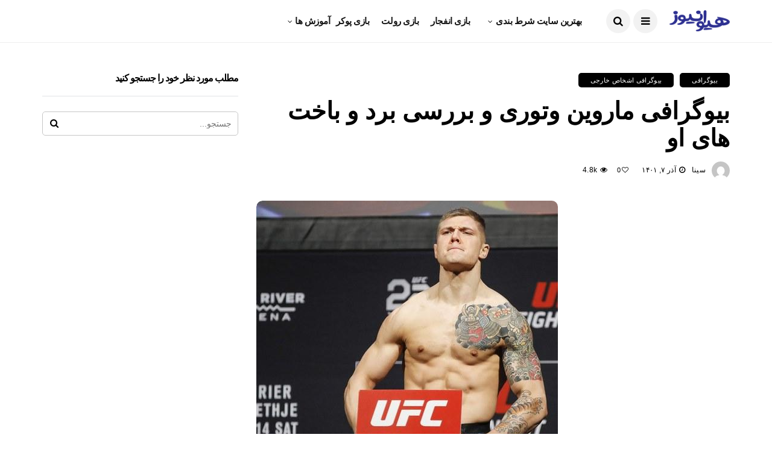

--- FILE ---
content_type: text/html; charset=UTF-8
request_url: https://hivanews.com/biography/marvin-vettori/
body_size: 45111
content:
<!DOCTYPE html>
<!--[if IE 9 ]><html class="ie ie9" dir="rtl" lang="fa-IR"><![endif]-->
   <html dir="rtl" lang="fa-IR">
      <head><meta charset="UTF-8"><script>if(navigator.userAgent.match(/MSIE|Internet Explorer/i)||navigator.userAgent.match(/Trident\/7\..*?rv:11/i)){var href=document.location.href;if(!href.match(/[?&]nowprocket/)){if(href.indexOf("?")==-1){if(href.indexOf("#")==-1){document.location.href=href+"?nowprocket=1"}else{document.location.href=href.replace("#","?nowprocket=1#")}}else{if(href.indexOf("#")==-1){document.location.href=href+"&nowprocket=1"}else{document.location.href=href.replace("#","&nowprocket=1#")}}}}</script><script>(()=>{class RocketLazyLoadScripts{constructor(){this.v="2.0.4",this.userEvents=["keydown","keyup","mousedown","mouseup","mousemove","mouseover","mouseout","touchmove","touchstart","touchend","touchcancel","wheel","click","dblclick","input"],this.attributeEvents=["onblur","onclick","oncontextmenu","ondblclick","onfocus","onmousedown","onmouseenter","onmouseleave","onmousemove","onmouseout","onmouseover","onmouseup","onmousewheel","onscroll","onsubmit"]}async t(){this.i(),this.o(),/iP(ad|hone)/.test(navigator.userAgent)&&this.h(),this.u(),this.l(this),this.m(),this.k(this),this.p(this),this._(),await Promise.all([this.R(),this.L()]),this.lastBreath=Date.now(),this.S(this),this.P(),this.D(),this.O(),this.M(),await this.C(this.delayedScripts.normal),await this.C(this.delayedScripts.defer),await this.C(this.delayedScripts.async),await this.T(),await this.F(),await this.j(),await this.A(),window.dispatchEvent(new Event("rocket-allScriptsLoaded")),this.everythingLoaded=!0,this.lastTouchEnd&&await new Promise(t=>setTimeout(t,500-Date.now()+this.lastTouchEnd)),this.I(),this.H(),this.U(),this.W()}i(){this.CSPIssue=sessionStorage.getItem("rocketCSPIssue"),document.addEventListener("securitypolicyviolation",t=>{this.CSPIssue||"script-src-elem"!==t.violatedDirective||"data"!==t.blockedURI||(this.CSPIssue=!0,sessionStorage.setItem("rocketCSPIssue",!0))},{isRocket:!0})}o(){window.addEventListener("pageshow",t=>{this.persisted=t.persisted,this.realWindowLoadedFired=!0},{isRocket:!0}),window.addEventListener("pagehide",()=>{this.onFirstUserAction=null},{isRocket:!0})}h(){let t;function e(e){t=e}window.addEventListener("touchstart",e,{isRocket:!0}),window.addEventListener("touchend",function i(o){o.changedTouches[0]&&t.changedTouches[0]&&Math.abs(o.changedTouches[0].pageX-t.changedTouches[0].pageX)<10&&Math.abs(o.changedTouches[0].pageY-t.changedTouches[0].pageY)<10&&o.timeStamp-t.timeStamp<200&&(window.removeEventListener("touchstart",e,{isRocket:!0}),window.removeEventListener("touchend",i,{isRocket:!0}),"INPUT"===o.target.tagName&&"text"===o.target.type||(o.target.dispatchEvent(new TouchEvent("touchend",{target:o.target,bubbles:!0})),o.target.dispatchEvent(new MouseEvent("mouseover",{target:o.target,bubbles:!0})),o.target.dispatchEvent(new PointerEvent("click",{target:o.target,bubbles:!0,cancelable:!0,detail:1,clientX:o.changedTouches[0].clientX,clientY:o.changedTouches[0].clientY})),event.preventDefault()))},{isRocket:!0})}q(t){this.userActionTriggered||("mousemove"!==t.type||this.firstMousemoveIgnored?"keyup"===t.type||"mouseover"===t.type||"mouseout"===t.type||(this.userActionTriggered=!0,this.onFirstUserAction&&this.onFirstUserAction()):this.firstMousemoveIgnored=!0),"click"===t.type&&t.preventDefault(),t.stopPropagation(),t.stopImmediatePropagation(),"touchstart"===this.lastEvent&&"touchend"===t.type&&(this.lastTouchEnd=Date.now()),"click"===t.type&&(this.lastTouchEnd=0),this.lastEvent=t.type,t.composedPath&&t.composedPath()[0].getRootNode()instanceof ShadowRoot&&(t.rocketTarget=t.composedPath()[0]),this.savedUserEvents.push(t)}u(){this.savedUserEvents=[],this.userEventHandler=this.q.bind(this),this.userEvents.forEach(t=>window.addEventListener(t,this.userEventHandler,{passive:!1,isRocket:!0})),document.addEventListener("visibilitychange",this.userEventHandler,{isRocket:!0})}U(){this.userEvents.forEach(t=>window.removeEventListener(t,this.userEventHandler,{passive:!1,isRocket:!0})),document.removeEventListener("visibilitychange",this.userEventHandler,{isRocket:!0}),this.savedUserEvents.forEach(t=>{(t.rocketTarget||t.target).dispatchEvent(new window[t.constructor.name](t.type,t))})}m(){const t="return false",e=Array.from(this.attributeEvents,t=>"data-rocket-"+t),i="["+this.attributeEvents.join("],[")+"]",o="[data-rocket-"+this.attributeEvents.join("],[data-rocket-")+"]",s=(e,i,o)=>{o&&o!==t&&(e.setAttribute("data-rocket-"+i,o),e["rocket"+i]=new Function("event",o),e.setAttribute(i,t))};new MutationObserver(t=>{for(const n of t)"attributes"===n.type&&(n.attributeName.startsWith("data-rocket-")||this.everythingLoaded?n.attributeName.startsWith("data-rocket-")&&this.everythingLoaded&&this.N(n.target,n.attributeName.substring(12)):s(n.target,n.attributeName,n.target.getAttribute(n.attributeName))),"childList"===n.type&&n.addedNodes.forEach(t=>{if(t.nodeType===Node.ELEMENT_NODE)if(this.everythingLoaded)for(const i of[t,...t.querySelectorAll(o)])for(const t of i.getAttributeNames())e.includes(t)&&this.N(i,t.substring(12));else for(const e of[t,...t.querySelectorAll(i)])for(const t of e.getAttributeNames())this.attributeEvents.includes(t)&&s(e,t,e.getAttribute(t))})}).observe(document,{subtree:!0,childList:!0,attributeFilter:[...this.attributeEvents,...e]})}I(){this.attributeEvents.forEach(t=>{document.querySelectorAll("[data-rocket-"+t+"]").forEach(e=>{this.N(e,t)})})}N(t,e){const i=t.getAttribute("data-rocket-"+e);i&&(t.setAttribute(e,i),t.removeAttribute("data-rocket-"+e))}k(t){Object.defineProperty(HTMLElement.prototype,"onclick",{get(){return this.rocketonclick||null},set(e){this.rocketonclick=e,this.setAttribute(t.everythingLoaded?"onclick":"data-rocket-onclick","this.rocketonclick(event)")}})}S(t){function e(e,i){let o=e[i];e[i]=null,Object.defineProperty(e,i,{get:()=>o,set(s){t.everythingLoaded?o=s:e["rocket"+i]=o=s}})}e(document,"onreadystatechange"),e(window,"onload"),e(window,"onpageshow");try{Object.defineProperty(document,"readyState",{get:()=>t.rocketReadyState,set(e){t.rocketReadyState=e},configurable:!0}),document.readyState="loading"}catch(t){console.log("WPRocket DJE readyState conflict, bypassing")}}l(t){this.originalAddEventListener=EventTarget.prototype.addEventListener,this.originalRemoveEventListener=EventTarget.prototype.removeEventListener,this.savedEventListeners=[],EventTarget.prototype.addEventListener=function(e,i,o){o&&o.isRocket||!t.B(e,this)&&!t.userEvents.includes(e)||t.B(e,this)&&!t.userActionTriggered||e.startsWith("rocket-")||t.everythingLoaded?t.originalAddEventListener.call(this,e,i,o):(t.savedEventListeners.push({target:this,remove:!1,type:e,func:i,options:o}),"mouseenter"!==e&&"mouseleave"!==e||t.originalAddEventListener.call(this,e,t.savedUserEvents.push,o))},EventTarget.prototype.removeEventListener=function(e,i,o){o&&o.isRocket||!t.B(e,this)&&!t.userEvents.includes(e)||t.B(e,this)&&!t.userActionTriggered||e.startsWith("rocket-")||t.everythingLoaded?t.originalRemoveEventListener.call(this,e,i,o):t.savedEventListeners.push({target:this,remove:!0,type:e,func:i,options:o})}}J(t,e){this.savedEventListeners=this.savedEventListeners.filter(i=>{let o=i.type,s=i.target||window;return e!==o||t!==s||(this.B(o,s)&&(i.type="rocket-"+o),this.$(i),!1)})}H(){EventTarget.prototype.addEventListener=this.originalAddEventListener,EventTarget.prototype.removeEventListener=this.originalRemoveEventListener,this.savedEventListeners.forEach(t=>this.$(t))}$(t){t.remove?this.originalRemoveEventListener.call(t.target,t.type,t.func,t.options):this.originalAddEventListener.call(t.target,t.type,t.func,t.options)}p(t){let e;function i(e){return t.everythingLoaded?e:e.split(" ").map(t=>"load"===t||t.startsWith("load.")?"rocket-jquery-load":t).join(" ")}function o(o){function s(e){const s=o.fn[e];o.fn[e]=o.fn.init.prototype[e]=function(){return this[0]===window&&t.userActionTriggered&&("string"==typeof arguments[0]||arguments[0]instanceof String?arguments[0]=i(arguments[0]):"object"==typeof arguments[0]&&Object.keys(arguments[0]).forEach(t=>{const e=arguments[0][t];delete arguments[0][t],arguments[0][i(t)]=e})),s.apply(this,arguments),this}}if(o&&o.fn&&!t.allJQueries.includes(o)){const e={DOMContentLoaded:[],"rocket-DOMContentLoaded":[]};for(const t in e)document.addEventListener(t,()=>{e[t].forEach(t=>t())},{isRocket:!0});o.fn.ready=o.fn.init.prototype.ready=function(i){function s(){parseInt(o.fn.jquery)>2?setTimeout(()=>i.bind(document)(o)):i.bind(document)(o)}return"function"==typeof i&&(t.realDomReadyFired?!t.userActionTriggered||t.fauxDomReadyFired?s():e["rocket-DOMContentLoaded"].push(s):e.DOMContentLoaded.push(s)),o([])},s("on"),s("one"),s("off"),t.allJQueries.push(o)}e=o}t.allJQueries=[],o(window.jQuery),Object.defineProperty(window,"jQuery",{get:()=>e,set(t){o(t)}})}P(){const t=new Map;document.write=document.writeln=function(e){const i=document.currentScript,o=document.createRange(),s=i.parentElement;let n=t.get(i);void 0===n&&(n=i.nextSibling,t.set(i,n));const c=document.createDocumentFragment();o.setStart(c,0),c.appendChild(o.createContextualFragment(e)),s.insertBefore(c,n)}}async R(){return new Promise(t=>{this.userActionTriggered?t():this.onFirstUserAction=t})}async L(){return new Promise(t=>{document.addEventListener("DOMContentLoaded",()=>{this.realDomReadyFired=!0,t()},{isRocket:!0})})}async j(){return this.realWindowLoadedFired?Promise.resolve():new Promise(t=>{window.addEventListener("load",t,{isRocket:!0})})}M(){this.pendingScripts=[];this.scriptsMutationObserver=new MutationObserver(t=>{for(const e of t)e.addedNodes.forEach(t=>{"SCRIPT"!==t.tagName||t.noModule||t.isWPRocket||this.pendingScripts.push({script:t,promise:new Promise(e=>{const i=()=>{const i=this.pendingScripts.findIndex(e=>e.script===t);i>=0&&this.pendingScripts.splice(i,1),e()};t.addEventListener("load",i,{isRocket:!0}),t.addEventListener("error",i,{isRocket:!0}),setTimeout(i,1e3)})})})}),this.scriptsMutationObserver.observe(document,{childList:!0,subtree:!0})}async F(){await this.X(),this.pendingScripts.length?(await this.pendingScripts[0].promise,await this.F()):this.scriptsMutationObserver.disconnect()}D(){this.delayedScripts={normal:[],async:[],defer:[]},document.querySelectorAll("script[type$=rocketlazyloadscript]").forEach(t=>{t.hasAttribute("data-rocket-src")?t.hasAttribute("async")&&!1!==t.async?this.delayedScripts.async.push(t):t.hasAttribute("defer")&&!1!==t.defer||"module"===t.getAttribute("data-rocket-type")?this.delayedScripts.defer.push(t):this.delayedScripts.normal.push(t):this.delayedScripts.normal.push(t)})}async _(){await this.L();let t=[];document.querySelectorAll("script[type$=rocketlazyloadscript][data-rocket-src]").forEach(e=>{let i=e.getAttribute("data-rocket-src");if(i&&!i.startsWith("data:")){i.startsWith("//")&&(i=location.protocol+i);try{const o=new URL(i).origin;o!==location.origin&&t.push({src:o,crossOrigin:e.crossOrigin||"module"===e.getAttribute("data-rocket-type")})}catch(t){}}}),t=[...new Map(t.map(t=>[JSON.stringify(t),t])).values()],this.Y(t,"preconnect")}async G(t){if(await this.K(),!0!==t.noModule||!("noModule"in HTMLScriptElement.prototype))return new Promise(e=>{let i;function o(){(i||t).setAttribute("data-rocket-status","executed"),e()}try{if(navigator.userAgent.includes("Firefox/")||""===navigator.vendor||this.CSPIssue)i=document.createElement("script"),[...t.attributes].forEach(t=>{let e=t.nodeName;"type"!==e&&("data-rocket-type"===e&&(e="type"),"data-rocket-src"===e&&(e="src"),i.setAttribute(e,t.nodeValue))}),t.text&&(i.text=t.text),t.nonce&&(i.nonce=t.nonce),i.hasAttribute("src")?(i.addEventListener("load",o,{isRocket:!0}),i.addEventListener("error",()=>{i.setAttribute("data-rocket-status","failed-network"),e()},{isRocket:!0}),setTimeout(()=>{i.isConnected||e()},1)):(i.text=t.text,o()),i.isWPRocket=!0,t.parentNode.replaceChild(i,t);else{const i=t.getAttribute("data-rocket-type"),s=t.getAttribute("data-rocket-src");i?(t.type=i,t.removeAttribute("data-rocket-type")):t.removeAttribute("type"),t.addEventListener("load",o,{isRocket:!0}),t.addEventListener("error",i=>{this.CSPIssue&&i.target.src.startsWith("data:")?(console.log("WPRocket: CSP fallback activated"),t.removeAttribute("src"),this.G(t).then(e)):(t.setAttribute("data-rocket-status","failed-network"),e())},{isRocket:!0}),s?(t.fetchPriority="high",t.removeAttribute("data-rocket-src"),t.src=s):t.src="data:text/javascript;base64,"+window.btoa(unescape(encodeURIComponent(t.text)))}}catch(i){t.setAttribute("data-rocket-status","failed-transform"),e()}});t.setAttribute("data-rocket-status","skipped")}async C(t){const e=t.shift();return e?(e.isConnected&&await this.G(e),this.C(t)):Promise.resolve()}O(){this.Y([...this.delayedScripts.normal,...this.delayedScripts.defer,...this.delayedScripts.async],"preload")}Y(t,e){this.trash=this.trash||[];let i=!0;var o=document.createDocumentFragment();t.forEach(t=>{const s=t.getAttribute&&t.getAttribute("data-rocket-src")||t.src;if(s&&!s.startsWith("data:")){const n=document.createElement("link");n.href=s,n.rel=e,"preconnect"!==e&&(n.as="script",n.fetchPriority=i?"high":"low"),t.getAttribute&&"module"===t.getAttribute("data-rocket-type")&&(n.crossOrigin=!0),t.crossOrigin&&(n.crossOrigin=t.crossOrigin),t.integrity&&(n.integrity=t.integrity),t.nonce&&(n.nonce=t.nonce),o.appendChild(n),this.trash.push(n),i=!1}}),document.head.appendChild(o)}W(){this.trash.forEach(t=>t.remove())}async T(){try{document.readyState="interactive"}catch(t){}this.fauxDomReadyFired=!0;try{await this.K(),this.J(document,"readystatechange"),document.dispatchEvent(new Event("rocket-readystatechange")),await this.K(),document.rocketonreadystatechange&&document.rocketonreadystatechange(),await this.K(),this.J(document,"DOMContentLoaded"),document.dispatchEvent(new Event("rocket-DOMContentLoaded")),await this.K(),this.J(window,"DOMContentLoaded"),window.dispatchEvent(new Event("rocket-DOMContentLoaded"))}catch(t){console.error(t)}}async A(){try{document.readyState="complete"}catch(t){}try{await this.K(),this.J(document,"readystatechange"),document.dispatchEvent(new Event("rocket-readystatechange")),await this.K(),document.rocketonreadystatechange&&document.rocketonreadystatechange(),await this.K(),this.J(window,"load"),window.dispatchEvent(new Event("rocket-load")),await this.K(),window.rocketonload&&window.rocketonload(),await this.K(),this.allJQueries.forEach(t=>t(window).trigger("rocket-jquery-load")),await this.K(),this.J(window,"pageshow");const t=new Event("rocket-pageshow");t.persisted=this.persisted,window.dispatchEvent(t),await this.K(),window.rocketonpageshow&&window.rocketonpageshow({persisted:this.persisted})}catch(t){console.error(t)}}async K(){Date.now()-this.lastBreath>45&&(await this.X(),this.lastBreath=Date.now())}async X(){return document.hidden?new Promise(t=>setTimeout(t)):new Promise(t=>requestAnimationFrame(t))}B(t,e){return e===document&&"readystatechange"===t||(e===document&&"DOMContentLoaded"===t||(e===window&&"DOMContentLoaded"===t||(e===window&&"load"===t||e===window&&"pageshow"===t)))}static run(){(new RocketLazyLoadScripts).t()}}RocketLazyLoadScripts.run()})();</script>

         
         <meta name="viewport" content="width=device-width, initial-scale=1, maximum-scale=1">
                  <meta name='robots' content='index, follow, max-image-preview:large, max-snippet:-1, max-video-preview:-1' />

	<!-- This site is optimized with the Yoast SEO Premium plugin v26.1 (Yoast SEO v26.8) - https://yoast.com/product/yoast-seo-premium-wordpress/ -->
	<title>بیوگرافی ماروین وتوری و بررسی برد و باخت های او</title>
<link data-rocket-preload as="style" href="https://fonts.googleapis.com/css?family=none%3A%2C400%7Cnone%3A%2C400%7Cnone%3A%2C400%2C%2C400&#038;subset=latin%2Clatin-ext%2Ccyrillic%2Ccyrillic-ext%2Cgreek%2Cgreek-ext%2Cvietnamese&#038;display=swap" rel="preload">
<link href="https://fonts.googleapis.com/css?family=none%3A%2C400%7Cnone%3A%2C400%7Cnone%3A%2C400%2C%2C400&#038;subset=latin%2Clatin-ext%2Ccyrillic%2Ccyrillic-ext%2Cgreek%2Cgreek-ext%2Cvietnamese&#038;display=swap" media="print" onload="this.media=&#039;all&#039;" rel="stylesheet">
<noscript data-wpr-hosted-gf-parameters=""><link rel="stylesheet" href="https://fonts.googleapis.com/css?family=none%3A%2C400%7Cnone%3A%2C400%7Cnone%3A%2C400%2C%2C400&#038;subset=latin%2Clatin-ext%2Ccyrillic%2Ccyrillic-ext%2Cgreek%2Cgreek-ext%2Cvietnamese&#038;display=swap"></noscript>
	<meta name="description" content="ماروین وتوری ورزشکار حرفه ای در رشته های رزمی و کیک بوکسینگ است و تاکنون افتخارات و پیروزی های بسیاری در رقابت با حریفانش کسب کرده است." />
	<link rel="canonical" href="https://hivanews.com/biography/marvin-vettori/" />
	<meta property="og:locale" content="fa_IR" />
	<meta property="og:type" content="article" />
	<meta property="og:title" content="بیوگرافی ماروین وتوری و بررسی برد و باخت های او" />
	<meta property="og:description" content="ماروین وتوری ورزشکار حرفه ای در رشته های رزمی و کیک بوکسینگ است و تاکنون افتخارات و پیروزی های بسیاری در رقابت با حریفانش کسب کرده است." />
	<meta property="og:url" content="https://hivanews.com/biography/marvin-vettori/" />
	<meta property="og:site_name" content="هیوا نیوز" />
	<meta property="article:published_time" content="2022-11-28T08:49:00+00:00" />
	<meta property="article:modified_time" content="2022-12-07T08:53:52+00:00" />
	<meta property="og:image" content="https://hivanews.com/wp-content/uploads/2022/05/gsgfdg.jpg?v=1653871015" />
	<meta property="og:image:width" content="500" />
	<meta property="og:image:height" content="500" />
	<meta property="og:image:type" content="image/jpeg" />
	<meta name="author" content="سینا" />
	<meta name="twitter:card" content="summary_large_image" />
	<meta name="twitter:label1" content="نوشته‌شده بدست" />
	<meta name="twitter:data1" content="سینا" />
	<meta name="twitter:label2" content="زمان تقریبی برای خواندن" />
	<meta name="twitter:data2" content="4 دقیقه" />
	<!-- / Yoast SEO Premium plugin. -->


<link rel="amphtml" href="https://hivanews.com/biography/marvin-vettori/amp/" /><meta name="generator" content="AMP for WP 1.1.11"/><link rel='dns-prefetch' href='//www.googletagmanager.com' />
<link rel='dns-prefetch' href='//fonts.googleapis.com' />
<link href='https://fonts.gstatic.com' crossorigin rel='preconnect' />
<style id='wp-img-auto-sizes-contain-inline-css' type='text/css'>
img:is([sizes=auto i],[sizes^="auto," i]){contain-intrinsic-size:3000px 1500px}
/*# sourceURL=wp-img-auto-sizes-contain-inline-css */
</style>
<style id='wp-block-library-inline-css' type='text/css'>
:root{--wp-block-synced-color:#7a00df;--wp-block-synced-color--rgb:122,0,223;--wp-bound-block-color:var(--wp-block-synced-color);--wp-editor-canvas-background:#ddd;--wp-admin-theme-color:#007cba;--wp-admin-theme-color--rgb:0,124,186;--wp-admin-theme-color-darker-10:#006ba1;--wp-admin-theme-color-darker-10--rgb:0,107,160.5;--wp-admin-theme-color-darker-20:#005a87;--wp-admin-theme-color-darker-20--rgb:0,90,135;--wp-admin-border-width-focus:2px}@media (min-resolution:192dpi){:root{--wp-admin-border-width-focus:1.5px}}.wp-element-button{cursor:pointer}:root .has-very-light-gray-background-color{background-color:#eee}:root .has-very-dark-gray-background-color{background-color:#313131}:root .has-very-light-gray-color{color:#eee}:root .has-very-dark-gray-color{color:#313131}:root .has-vivid-green-cyan-to-vivid-cyan-blue-gradient-background{background:linear-gradient(135deg,#00d084,#0693e3)}:root .has-purple-crush-gradient-background{background:linear-gradient(135deg,#34e2e4,#4721fb 50%,#ab1dfe)}:root .has-hazy-dawn-gradient-background{background:linear-gradient(135deg,#faaca8,#dad0ec)}:root .has-subdued-olive-gradient-background{background:linear-gradient(135deg,#fafae1,#67a671)}:root .has-atomic-cream-gradient-background{background:linear-gradient(135deg,#fdd79a,#004a59)}:root .has-nightshade-gradient-background{background:linear-gradient(135deg,#330968,#31cdcf)}:root .has-midnight-gradient-background{background:linear-gradient(135deg,#020381,#2874fc)}:root{--wp--preset--font-size--normal:16px;--wp--preset--font-size--huge:42px}.has-regular-font-size{font-size:1em}.has-larger-font-size{font-size:2.625em}.has-normal-font-size{font-size:var(--wp--preset--font-size--normal)}.has-huge-font-size{font-size:var(--wp--preset--font-size--huge)}.has-text-align-center{text-align:center}.has-text-align-left{text-align:left}.has-text-align-right{text-align:right}.has-fit-text{white-space:nowrap!important}#end-resizable-editor-section{display:none}.aligncenter{clear:both}.items-justified-left{justify-content:flex-start}.items-justified-center{justify-content:center}.items-justified-right{justify-content:flex-end}.items-justified-space-between{justify-content:space-between}.screen-reader-text{border:0;clip-path:inset(50%);height:1px;margin:-1px;overflow:hidden;padding:0;position:absolute;width:1px;word-wrap:normal!important}.screen-reader-text:focus{background-color:#ddd;clip-path:none;color:#444;display:block;font-size:1em;height:auto;left:5px;line-height:normal;padding:15px 23px 14px;text-decoration:none;top:5px;width:auto;z-index:100000}html :where(.has-border-color){border-style:solid}html :where([style*=border-top-color]){border-top-style:solid}html :where([style*=border-right-color]){border-right-style:solid}html :where([style*=border-bottom-color]){border-bottom-style:solid}html :where([style*=border-left-color]){border-left-style:solid}html :where([style*=border-width]){border-style:solid}html :where([style*=border-top-width]){border-top-style:solid}html :where([style*=border-right-width]){border-right-style:solid}html :where([style*=border-bottom-width]){border-bottom-style:solid}html :where([style*=border-left-width]){border-left-style:solid}html :where(img[class*=wp-image-]){height:auto;max-width:100%}:where(figure){margin:0 0 1em}html :where(.is-position-sticky){--wp-admin--admin-bar--position-offset:var(--wp-admin--admin-bar--height,0px)}@media screen and (max-width:600px){html :where(.is-position-sticky){--wp-admin--admin-bar--position-offset:0px}}

            /* استایل‌های جدول جی زد سئو */
            .gzseo-table,
            .gzseo-generated-table {
                width: 100% !important;
                border-collapse: collapse !important;
                margin: 20px 0 !important;
                background: #fff !important;
                box-shadow: 0 1px 3px rgba(0,0,0,0.1) !important;
            }
            
            /* استایل هدر جدول */
            .gzseo-table th,
            .gzseo-table thead td,
            .gzseo-generated-table th,
            .gzseo-generated-table thead td {
                background-color: #4e4b83 !important;
                color: #FFFFFF !important;
                padding: 12px 15px !important;
                text-align: right !important;
                font-weight: bold !important;
                border: 1px solid #ddd !important;
                direction: rtl !important;
            }
            
            /* ردیف‌های فرد */
            .gzseo-table tbody tr:nth-child(odd) td,
            .gzseo-generated-table tbody tr:nth-child(odd) td{
                background-color: #f4f4ff !important;
                color: #333333 !important;
            }
            
            /* ردیف‌های زوج */
            .gzseo-table tbody tr:nth-child(even) td,
            .gzseo-generated-table tbody tr:nth-child(even) td{
                background-color: #FFFFFF !important;
                color: #333333 !important;
            }
            
            /* سلول‌های جدول */
            .gzseo-table td,
            .gzseo-generated-table td {
                padding: 10px 15px !important;
                border: 1px solid #ddd !important;
                text-align: right !important;
                direction: rtl !important;
            }
            
            /* hover effect */
            .gzseo-table tbody tr:hover td,
            .gzseo-generated-table tbody tr:hover td {
                opacity: 0.9;
                transition: opacity 0.3s ease;
            }
            
            /* حالت ریسپانسیو */
            @media screen and (max-width: 768px) {
                .gzseo-table,
                .gzseo-generated-table {
                    display: block !important;
                    overflow-x: auto !important;
                    -webkit-overflow-scrolling: touch !important;
                    margin-bottom: 20px !important;
                }
                
                .gzseo-table th,
                .gzseo-table td,
                .gzseo-generated-table th,
                .gzseo-generated-table td{
                    padding: 8px 10px !important;
                    font-size: 14px !important;
                }
            }
        

/*# sourceURL=wp-block-library-inline-css */
</style><style id='wp-block-heading-inline-css' type='text/css'>
h1:where(.wp-block-heading).has-background,h2:where(.wp-block-heading).has-background,h3:where(.wp-block-heading).has-background,h4:where(.wp-block-heading).has-background,h5:where(.wp-block-heading).has-background,h6:where(.wp-block-heading).has-background{padding:1.25em 2.375em}h1.has-text-align-left[style*=writing-mode]:where([style*=vertical-lr]),h1.has-text-align-right[style*=writing-mode]:where([style*=vertical-rl]),h2.has-text-align-left[style*=writing-mode]:where([style*=vertical-lr]),h2.has-text-align-right[style*=writing-mode]:where([style*=vertical-rl]),h3.has-text-align-left[style*=writing-mode]:where([style*=vertical-lr]),h3.has-text-align-right[style*=writing-mode]:where([style*=vertical-rl]),h4.has-text-align-left[style*=writing-mode]:where([style*=vertical-lr]),h4.has-text-align-right[style*=writing-mode]:where([style*=vertical-rl]),h5.has-text-align-left[style*=writing-mode]:where([style*=vertical-lr]),h5.has-text-align-right[style*=writing-mode]:where([style*=vertical-rl]),h6.has-text-align-left[style*=writing-mode]:where([style*=vertical-lr]),h6.has-text-align-right[style*=writing-mode]:where([style*=vertical-rl]){rotate:180deg}
/*# sourceURL=https://hivanews.com/wp-includes/blocks/heading/style.min.css */
</style>
<style id='wp-block-image-inline-css' type='text/css'>
.wp-block-image>a,.wp-block-image>figure>a{display:inline-block}.wp-block-image img{box-sizing:border-box;height:auto;max-width:100%;vertical-align:bottom}@media not (prefers-reduced-motion){.wp-block-image img.hide{visibility:hidden}.wp-block-image img.show{animation:show-content-image .4s}}.wp-block-image[style*=border-radius] img,.wp-block-image[style*=border-radius]>a{border-radius:inherit}.wp-block-image.has-custom-border img{box-sizing:border-box}.wp-block-image.aligncenter{text-align:center}.wp-block-image.alignfull>a,.wp-block-image.alignwide>a{width:100%}.wp-block-image.alignfull img,.wp-block-image.alignwide img{height:auto;width:100%}.wp-block-image .aligncenter,.wp-block-image .alignleft,.wp-block-image .alignright,.wp-block-image.aligncenter,.wp-block-image.alignleft,.wp-block-image.alignright{display:table}.wp-block-image .aligncenter>figcaption,.wp-block-image .alignleft>figcaption,.wp-block-image .alignright>figcaption,.wp-block-image.aligncenter>figcaption,.wp-block-image.alignleft>figcaption,.wp-block-image.alignright>figcaption{caption-side:bottom;display:table-caption}.wp-block-image .alignleft{float:left;margin:.5em 1em .5em 0}.wp-block-image .alignright{float:right;margin:.5em 0 .5em 1em}.wp-block-image .aligncenter{margin-left:auto;margin-right:auto}.wp-block-image :where(figcaption){margin-bottom:1em;margin-top:.5em}.wp-block-image.is-style-circle-mask img{border-radius:9999px}@supports ((-webkit-mask-image:none) or (mask-image:none)) or (-webkit-mask-image:none){.wp-block-image.is-style-circle-mask img{border-radius:0;-webkit-mask-image:url('data:image/svg+xml;utf8,<svg viewBox="0 0 100 100" xmlns="http://www.w3.org/2000/svg"><circle cx="50" cy="50" r="50"/></svg>');mask-image:url('data:image/svg+xml;utf8,<svg viewBox="0 0 100 100" xmlns="http://www.w3.org/2000/svg"><circle cx="50" cy="50" r="50"/></svg>');mask-mode:alpha;-webkit-mask-position:center;mask-position:center;-webkit-mask-repeat:no-repeat;mask-repeat:no-repeat;-webkit-mask-size:contain;mask-size:contain}}:root :where(.wp-block-image.is-style-rounded img,.wp-block-image .is-style-rounded img){border-radius:9999px}.wp-block-image figure{margin:0}.wp-lightbox-container{display:flex;flex-direction:column;position:relative}.wp-lightbox-container img{cursor:zoom-in}.wp-lightbox-container img:hover+button{opacity:1}.wp-lightbox-container button{align-items:center;backdrop-filter:blur(16px) saturate(180%);background-color:#5a5a5a40;border:none;border-radius:4px;cursor:zoom-in;display:flex;height:20px;justify-content:center;left:16px;opacity:0;padding:0;position:absolute;text-align:center;top:16px;width:20px;z-index:100}@media not (prefers-reduced-motion){.wp-lightbox-container button{transition:opacity .2s ease}}.wp-lightbox-container button:focus-visible{outline:3px auto #5a5a5a40;outline:3px auto -webkit-focus-ring-color;outline-offset:3px}.wp-lightbox-container button:hover{cursor:pointer;opacity:1}.wp-lightbox-container button:focus{opacity:1}.wp-lightbox-container button:focus,.wp-lightbox-container button:hover,.wp-lightbox-container button:not(:hover):not(:active):not(.has-background){background-color:#5a5a5a40;border:none}.wp-lightbox-overlay{box-sizing:border-box;cursor:zoom-out;height:100vh;overflow:hidden;position:fixed;right:0;top:0;visibility:hidden;width:100%;z-index:100000}.wp-lightbox-overlay .close-button{align-items:center;cursor:pointer;display:flex;justify-content:center;left:calc(env(safe-area-inset-left) + 16px);min-height:40px;min-width:40px;padding:0;position:absolute;top:calc(env(safe-area-inset-top) + 16px);z-index:5000000}.wp-lightbox-overlay .close-button:focus,.wp-lightbox-overlay .close-button:hover,.wp-lightbox-overlay .close-button:not(:hover):not(:active):not(.has-background){background:none;border:none}.wp-lightbox-overlay .lightbox-image-container{height:var(--wp--lightbox-container-height);overflow:hidden;position:absolute;right:50%;top:50%;transform:translate(50%,-50%);transform-origin:top right;width:var(--wp--lightbox-container-width);z-index:9999999999}.wp-lightbox-overlay .wp-block-image{align-items:center;box-sizing:border-box;display:flex;height:100%;justify-content:center;margin:0;position:relative;transform-origin:100% 0;width:100%;z-index:3000000}.wp-lightbox-overlay .wp-block-image img{height:var(--wp--lightbox-image-height);min-height:var(--wp--lightbox-image-height);min-width:var(--wp--lightbox-image-width);width:var(--wp--lightbox-image-width)}.wp-lightbox-overlay .wp-block-image figcaption{display:none}.wp-lightbox-overlay button{background:none;border:none}.wp-lightbox-overlay .scrim{background-color:#fff;height:100%;opacity:.9;position:absolute;width:100%;z-index:2000000}.wp-lightbox-overlay.active{visibility:visible}@media not (prefers-reduced-motion){.wp-lightbox-overlay.active{animation:turn-on-visibility .25s both}.wp-lightbox-overlay.active img{animation:turn-on-visibility .35s both}.wp-lightbox-overlay.show-closing-animation:not(.active){animation:turn-off-visibility .35s both}.wp-lightbox-overlay.show-closing-animation:not(.active) img{animation:turn-off-visibility .25s both}.wp-lightbox-overlay.zoom.active{animation:none;opacity:1;visibility:visible}.wp-lightbox-overlay.zoom.active .lightbox-image-container{animation:lightbox-zoom-in .4s}.wp-lightbox-overlay.zoom.active .lightbox-image-container img{animation:none}.wp-lightbox-overlay.zoom.active .scrim{animation:turn-on-visibility .4s forwards}.wp-lightbox-overlay.zoom.show-closing-animation:not(.active){animation:none}.wp-lightbox-overlay.zoom.show-closing-animation:not(.active) .lightbox-image-container{animation:lightbox-zoom-out .4s}.wp-lightbox-overlay.zoom.show-closing-animation:not(.active) .lightbox-image-container img{animation:none}.wp-lightbox-overlay.zoom.show-closing-animation:not(.active) .scrim{animation:turn-off-visibility .4s forwards}}@keyframes show-content-image{0%{visibility:hidden}99%{visibility:hidden}to{visibility:visible}}@keyframes turn-on-visibility{0%{opacity:0}to{opacity:1}}@keyframes turn-off-visibility{0%{opacity:1;visibility:visible}99%{opacity:0;visibility:visible}to{opacity:0;visibility:hidden}}@keyframes lightbox-zoom-in{0%{transform:translate(calc(((-100vw + var(--wp--lightbox-scrollbar-width))/2 + var(--wp--lightbox-initial-left-position))*-1),calc(-50vh + var(--wp--lightbox-initial-top-position))) scale(var(--wp--lightbox-scale))}to{transform:translate(50%,-50%) scale(1)}}@keyframes lightbox-zoom-out{0%{transform:translate(50%,-50%) scale(1);visibility:visible}99%{visibility:visible}to{transform:translate(calc(((-100vw + var(--wp--lightbox-scrollbar-width))/2 + var(--wp--lightbox-initial-left-position))*-1),calc(-50vh + var(--wp--lightbox-initial-top-position))) scale(var(--wp--lightbox-scale));visibility:hidden}}
/*# sourceURL=https://hivanews.com/wp-includes/blocks/image/style.min.css */
</style>
<style id='wp-block-list-inline-css' type='text/css'>
ol,ul{box-sizing:border-box}:root :where(.wp-block-list.has-background){padding:1.25em 2.375em}
/*# sourceURL=https://hivanews.com/wp-includes/blocks/list/style.min.css */
</style>
<style id='wp-block-paragraph-inline-css' type='text/css'>
.is-small-text{font-size:.875em}.is-regular-text{font-size:1em}.is-large-text{font-size:2.25em}.is-larger-text{font-size:3em}.has-drop-cap:not(:focus):first-letter{float:right;font-size:8.4em;font-style:normal;font-weight:100;line-height:.68;margin:.05em 0 0 .1em;text-transform:uppercase}body.rtl .has-drop-cap:not(:focus):first-letter{float:none;margin-right:.1em}p.has-drop-cap.has-background{overflow:hidden}:root :where(p.has-background){padding:1.25em 2.375em}:where(p.has-text-color:not(.has-link-color)) a{color:inherit}p.has-text-align-left[style*="writing-mode:vertical-lr"],p.has-text-align-right[style*="writing-mode:vertical-rl"]{rotate:180deg}
/*# sourceURL=https://hivanews.com/wp-includes/blocks/paragraph/style.min.css */
</style>

<style id='classic-theme-styles-inline-css' type='text/css'>
/*! This file is auto-generated */
.wp-block-button__link{color:#fff;background-color:#32373c;border-radius:9999px;box-shadow:none;text-decoration:none;padding:calc(.667em + 2px) calc(1.333em + 2px);font-size:1.125em}.wp-block-file__button{background:#32373c;color:#fff;text-decoration:none}
/*# sourceURL=/wp-includes/css/classic-themes.min.css */
</style>
<link data-minify="1" rel='stylesheet' id='ays-pb-animate-css' href='https://hivanews.com/wp-content/cache/min/1/wp-content/plugins/ays-popup-box/public/css/animate.css?ver=1769392094' type='text/css' media='all' />
<link rel='stylesheet' id='wpfront-notification-bar-css' href='https://hivanews.com/wp-content/plugins/wpfront-notification-bar/css/wpfront-notification-bar.min.css?ver=3.5.1.05102' type='text/css' media='all' />

<link data-minify="1" rel='stylesheet' id='bootstrap-css' href='https://hivanews.com/wp-content/cache/min/1/wp-content/themes/disto/css/bootstrap.css?ver=1769392094' type='text/css' media='all' />
<link data-minify="1" rel='stylesheet' id='disto_style-css' href='https://hivanews.com/wp-content/cache/min/1/wp-content/themes/disto/style.css?ver=1769392094' type='text/css' media='all' />
<link data-minify="1" rel='stylesheet' id='disto_responsive-css' href='https://hivanews.com/wp-content/cache/min/1/wp-content/themes/disto/css/responsive.css?ver=1769392094' type='text/css' media='all' />
<style id='disto_responsive-inline-css' type='text/css'>






.header_top_bar_wrapper .navigation_wrapper #jl_top_menu li a, .meta-category-small a, .item_slide_caption .post-meta.meta-main-img, .post-meta.meta-main-img, .post-meta-bot-in, .post-meta span, .single-post-meta-wrapper span, .comment time, .post_large_footer_meta, .blog_large_post_style .large_post_content .jelly_read_more_wrapper a, .love_post_view_header a, .header_date_display, .jl_continue_reading, .menu_post_feature .builder_cat_title_list_style li, .builder_cat_title_list_style li, .main_new_ticker_wrapper .post-date, .main_new_ticker_wrapper .news_ticker_title_style, .jl_rating_front .jl_rating_value, .pop_post_right_slider .headding_pop_post, .jl_main_right_number .jl_number_list, .jl_grid_more .jl_slider_readding, .page_builder_listpost.jelly_homepage_builder .jl_list_more a, .jl_s_slide_text_wrapper .banner-container .jl_ssider_more, .jl_post_meta .jl_author_img_w a, .jl_post_meta .post-date, .jl_large_builder.jelly_homepage_builder .jl_large_more, .feature-image-link.image_post .jl_small_list_num, .social-count-plus .count, .social-count-plus .label, .jl_instagram .instagram-pics + .clear a, .single-post-meta-wrapper .jm-post-like, #commentform #submit, .wpcf7-form-control.wpcf7-submit, .comment-reply-link, .comment-edit-link, .single_post_share_icons, .single_post_tag_layout li a{font-family: none !important;}
#mainmenu > li > a, #content_nav .menu_moble_slide > li a, .header_layout_style3_custom .navigation_wrapper > ul > li > a, .header_magazine_full_screen .navigation_wrapper .jl_main_menu > li > a{font-family: none !important;  font-size:15px !important; font-weight:600 !important; text-transform: capitalize !important; letter-spacing:  !important;}
#menu-footer-menu li a, .footer-bottom .footer-left-copyright, .navigation_wrapper #mainmenu.jl_main_menu > li li > a{font-family: none !important;}

.content_single_page p, .single_section_content .post_content, .single_section_content .post_content p{font-size: 15px;}
body, p, .date_post_large_display, #search_block_top #search_query_top, .tagcloud a, .format-quote a p.quote_source, .blog_large_post_style .large_post_content .jelly_read_more_wrapper a, .blog_grid_post_style .jelly_read_more_wrapper a, .blog_list_post_style .jelly_read_more_wrapper a, .pagination-more div a,
.meta-category-small-builder a, .full-slider-wrapper .banner-carousel-item .banner-container .more_btn a, .single-item-slider .banner-carousel-item .banner-container .more_btn a{font-family:none !important; font-weight: 400 !important;}
.single_section_content .post_content blockquote p{font-size: 23px !important;}
.wp-caption p.wp-caption-text{font-size: 14px !important;}
h1, h2, h3, h4, h5, h6, h1 a, h2 a, h3 a, h4 a, h5 a, h6 a, .postnav #prepost, .postnav  #nextpost, .bbp-forum-title, .single_post_arrow_content #prepost, .single_post_arrow_content #nextpost{font-weight: 700 !important; text-transform:capitalize !important; }
.footer_carousel .meta-comment, .item_slide_caption h1 a,  .tickerfloat, .box-1 .inside h3, .detailholder.medium h3, .feature-post-list .feature-post-title, .widget-title h2, .image-post-title, .grid.caption_header h3, ul.tabs li a, h1, h2, h3, h4, h5, h6, .carousel_title, .postnav a, .format-aside a p.aside_title, .date_post_large_display, .social-count-plus span,
.sf-top-menu li a, .large_continue_reading span, .single_post_arrow_content #prepost, .single_post_arrow_content #nextpost, .cfs_from_wrapper .cfs_form_title, .comment-meta .comment-author-name, .jl_recent_post_number > li .jl_list_bg_num, .jl_recent_post_number .meta-category-small-text a, .jl_hsubt, .single_post_entry_content .post_subtitle_text, blockquote p{font-family:none !important;}   




.navigation_wrapper #mainmenu.jl_main_menu > li li > a{ font-size:14px !important; font-weight:400 !important; letter-spacing:  !important; text-transform: capitalize !important;}
.cat-item-77 span{background:  !important;}.cat-item-81 span{background:  !important;}.cat-item-78 span{background:  !important;}.cat-item-79 span{background:  !important;}.cat-item-83 span{background:  !important;}.cat-item-73 span{background:  !important;}.cat-item-94 span{background:  !important;}.cat-item-72 span{background:  !important;}.cat-item-68 span{background:  !important;}.cat-item-70 span{background:  !important;}.cat-item-93 span{background:  !important;}.cat-item-74 span{background:  !important;}.cat-item-75 span{background:  !important;}.cat-item-76 span{background:  !important;}.cat-item-475 span{background:  !important;}.cat-item-90 span{background:  !important;}.cat-item-95 span{background:  !important;}.cat-item-1 span{background: #8224e3 !important;}.cat-item-86 span{background:  !important;}.cat-item-476 span{background:  !important;}.cat-item-67 span{background:  !important;}.cat-item-559 span{background:  !important;}.cat-item-474 span{background:  !important;}
/*# sourceURL=disto_responsive-inline-css */
</style>
<style id='rocket-lazyload-inline-css' type='text/css'>
.rll-youtube-player{position:relative;padding-bottom:56.23%;height:0;overflow:hidden;max-width:100%;}.rll-youtube-player:focus-within{outline: 2px solid currentColor;outline-offset: 5px;}.rll-youtube-player iframe{position:absolute;top:0;left:0;width:100%;height:100%;z-index:100;background:0 0}.rll-youtube-player img{bottom:0;display:block;left:0;margin:auto;max-width:100%;width:100%;position:absolute;right:0;top:0;border:none;height:auto;-webkit-transition:.4s all;-moz-transition:.4s all;transition:.4s all}.rll-youtube-player img:hover{-webkit-filter:brightness(75%)}.rll-youtube-player .play{height:100%;width:100%;left:0;top:0;position:absolute;background:url(https://hivanews.com/wp-content/plugins/wp-rocket/assets/img/youtube.png) no-repeat center;background-color: transparent !important;cursor:pointer;border:none;}
/*# sourceURL=rocket-lazyload-inline-css */
</style>
<script type="rocketlazyloadscript" data-rocket-type="text/javascript" data-rocket-src="https://hivanews.com/wp-includes/js/jquery/jquery.min.js?ver=3.7.1" id="jquery-core-js" data-rocket-defer defer></script>
<script type="rocketlazyloadscript" data-rocket-type="text/javascript" data-rocket-src="https://hivanews.com/wp-includes/js/jquery/jquery-migrate.min.js?ver=3.4.1" id="jquery-migrate-js" data-rocket-defer defer></script>
<script type="rocketlazyloadscript" data-minify="1" data-rocket-type="text/javascript" data-rocket-src="https://hivanews.com/wp-content/cache/min/1/wp-content/plugins/ays-popup-box/public/js/functions.js?ver=1764100185" id="ays-pb-functions-js" data-rocket-defer defer></script>
<script type="text/javascript" id="ays-pb-js-extra">
/* <![CDATA[ */
var pb_public = {"ajax":"https://hivanews.com/wp-admin/admin-ajax.php","ays_pb_confirm":"Are you sure you want to subscribe?","subscription_success_message":"Subscription is accomplished! Thank you for subscribing","ays_pb_admin_url":"https://hivanews.com/wp-content/plugins/ays-popup-box/admin"};
//# sourceURL=ays-pb-js-extra
/* ]]> */
</script>
<script type="rocketlazyloadscript" data-minify="1" data-rocket-type="text/javascript" data-rocket-src="https://hivanews.com/wp-content/cache/min/1/wp-content/plugins/ays-popup-box/public/js/ays-pb-public.js?ver=1764100185" id="ays-pb-js" data-rocket-defer defer></script>
<script type="rocketlazyloadscript" data-rocket-type="text/javascript" data-rocket-src="https://hivanews.com/wp-content/plugins/wpfront-notification-bar/js/wpfront-notification-bar.min.js?ver=3.5.1.05102" id="wpfront-notification-bar-js"></script>

<!-- Google tag (gtag.js) snippet added by Site Kit -->
<!-- Google Analytics snippet added by Site Kit -->
<script type="rocketlazyloadscript" data-rocket-type="text/javascript" data-rocket-src="https://www.googletagmanager.com/gtag/js?id=GT-NGWZGFH" id="google_gtagjs-js" async></script>
<script type="rocketlazyloadscript" data-rocket-type="text/javascript" id="google_gtagjs-js-after">
/* <![CDATA[ */
window.dataLayer = window.dataLayer || [];function gtag(){dataLayer.push(arguments);}
gtag("set","linker",{"domains":["hivanews.com"]});
gtag("js", new Date());
gtag("set", "developer_id.dZTNiMT", true);
gtag("config", "GT-NGWZGFH");
//# sourceURL=google_gtagjs-js-after
/* ]]> */
</script>
<link data-minify="1" rel="stylesheet" href="https://hivanews.com/wp-content/cache/min/1/wp-content/themes/disto/rtl.css?ver=1769392094" type="text/css" media="screen" /><meta name="twitter:card" value="summary" /><meta name="twitter:url" value="https://hivanews.com/biography/marvin-vettori/" /><meta name="twitter:title" value="بیوگرافی ماروین وتوری و بررسی برد و باخت های او" /><meta name="twitter:image" value="https://hivanews.com/wp-content/uploads/2022/05/gsgfdg.jpg?v=1653871015" /><meta property="og:url" content="https://hivanews.com/biography/marvin-vettori/"/><meta property="og:title" content="بیوگرافی ماروین وتوری و بررسی برد و باخت های او"/><meta property="og:type" content="article"/><meta property="og:image" content="https://hivanews.com/wp-content/uploads/2022/05/gsgfdg.jpg?v=1653871015" /><meta name="generator" content="Site Kit by Google 1.170.0" /><link href="[data-uri]" rel="icon" type="image/x-icon" />        <style>
            .gzseo-table-wrapper table .gzseo-table-actions,
            .gzseo-table-wrapper table .gzseo-remove-row,
            .gzseo-table-wrapper table .gzseo-remove-col {
                display: none !important;
            }
            .gzseo-table-wrapper table td[contenteditable="true"],
            .gzseo-table-wrapper table th[contenteditable="true"] {
                contenteditable: false;
            }
        </style>
        <meta name="google-site-verification" content="9zVz5dl3XN3LIWhL_abBCjbiCzae5cyey-QTawy2Ddk">

<script type="application/ld+json" class="saswp-schema-markup-output">
[{"@context":"https:\/\/schema.org\/","@type":"FAQPage","@id":"https:\/\/hivanews.com\/biography\/marvin-vettori\/#FAQPage","mainEntity":[{"@type":"Question","name":"\u0645\u0627\u0631\u0648\u06cc\u0646 \u0648\u062a\u0648\u0631\u06cc \u062f\u0631 \u0686\u0647 \u0631\u0634\u062a\u0647 \u0647\u0627\u06cc \u0648\u0631\u0632\u0634\u06cc \u0641\u0639\u0627\u0644\u06cc\u062a \u062f\u0627\u0634\u062a\u0647 \u0627\u0633\u062a\u061f","acceptedAnswer":{"@type":"Answer","text":"\u06a9\u06cc\u06a9 \u0628\u0648\u06a9\u0633\u06cc\u0646\u06af \u0648 \u0648\u0631\u0632\u0634 \u0647\u0627\u06cc \u062a\u0631\u06a9\u06cc\u0628\u06cc"}},{"@type":"Question","name":"\u0648\u0632\u0646 \u0648 \u0642\u062f \u0645\u0627\u0631\u0648\u06cc\u0646 \u0648\u062a\u0648\u0631\u06cc \u0686\u0647 \u0645\u0642\u062f\u0627\u0631 \u0645\u06cc \u0628\u0627\u0634\u062f\u061f","acceptedAnswer":{"@type":"Answer","text":"\u06f1\u06f8\u06f3 \u0633\u0627\u0646\u062a \u0642\u062f \u0648 \u06f8\u06f4 \u06a9\u06cc\u0644\u0648 \u0648\u0632\u0646"}},{"@type":"Question","name":"\u0645\u0633\u0627\u0628\u0642\u0627\u062a \u0645\u0627\u0631\u0648\u06cc\u0646 \u0648\u062a\u0648\u0631\u06cc \u0631\u0627 \u0627\u0632 \u06a9\u062c\u0627 \u0645\u06cc \u062a\u0648\u0627\u0646 \u0645\u0634\u0627\u0647\u062f\u0647 \u06a9\u0631\u062f\u061f","acceptedAnswer":{"@type":"Answer","text":"\u067e\u0644\u062a\u0641\u0631\u0645 \u0647\u0627\u06cc \u0634\u0628\u06a9\u0647 \u0645\u062c\u0627\u0632\u06cc \u0648 \u06af\u0648\u06af\u0644"}},{"@type":"Question","name":"\u0645\u0627\u0631\u0648\u06cc\u0646 \u0648\u062a\u0648\u0631\u06cc \u0627\u0632 \u06a9\u062f\u0627\u0645 \u06a9\u0634\u0648\u0631 \u0645\u06cc \u0628\u0627\u0634\u062f\u061f","acceptedAnswer":{"@type":"Answer","text":"\u06a9\u0634\u0648\u0631 \u0627\u06cc\u062a\u0627\u0644\u06cc\u0627"}}]},

{"@context":"https:\/\/schema.org\/","@graph":[{"@context":"https:\/\/schema.org\/","@type":"SiteNavigationElement","@id":"https:\/\/hivanews.com\/#%d8%a8%d9%87%d8%aa%d8%b1%db%8c%d9%86-%d8%b3%d8%a7%db%8c%d8%aa-%d8%b4%d8%b1%d8%b7-%d8%a8%d9%86%d8%af%db%8c","name":"\u0628\u0647\u062a\u0631\u06cc\u0646 \u0633\u0627\u06cc\u062a \u0634\u0631\u0637 \u0628\u0646\u062f\u06cc","url":"https:\/\/hivanews.com\/the-best-iranian-betting-sites\/"},{"@context":"https:\/\/schema.org\/","@type":"SiteNavigationElement","@id":"https:\/\/hivanews.com\/#%d8%b3%d8%a7%db%8c%d8%aa-%d8%b4%d8%b1%d8%b7-%d8%a8%d9%86%d8%af%db%8c-%d9%81%d9%88%d8%aa%d8%a8%d8%a7%d9%84","name":"\u0633\u0627\u06cc\u062a \u0634\u0631\u0637 \u0628\u0646\u062f\u06cc \u0641\u0648\u062a\u0628\u0627\u0644","url":"https:\/\/hivanews.com\/the-best-iranian-betting-sites\/"},{"@context":"https:\/\/schema.org\/","@type":"SiteNavigationElement","@id":"https:\/\/hivanews.com\/#%d8%b3%d8%a7%db%8c%d8%aa-%d8%b4%d8%b1%d8%b7-%d8%a8%d9%86%d8%af%db%8c-%d8%ae%d8%a7%d8%b1%d8%ac%db%8c","name":"\u0633\u0627\u06cc\u062a \u0634\u0631\u0637 \u0628\u0646\u062f\u06cc \u062e\u0627\u0631\u062c\u06cc","url":"https:\/\/hivanews.com\/introducing-betting-sites\/the-best-external-gambling-site\/top-8-foreign-betting-sites\/"},{"@context":"https:\/\/schema.org\/","@type":"SiteNavigationElement","@id":"https:\/\/hivanews.com\/#%d8%a8%d8%a7%d8%b2%db%8c-%d8%a7%d9%86%d9%81%d8%ac%d8%a7%d8%b1","name":"\u0628\u0627\u0632\u06cc \u0627\u0646\u0641\u062c\u0627\u0631","url":"https:\/\/hivanews.com\/learning\/blast-game-tutorial\/"},{"@context":"https:\/\/schema.org\/","@type":"SiteNavigationElement","@id":"https:\/\/hivanews.com\/#%d8%a8%d8%a7%d8%b2%db%8c-%d8%b1%d9%88%d9%84%d8%aa","name":"\u0628\u0627\u0632\u06cc \u0631\u0648\u0644\u062a","url":"https:\/\/hivanews.com\/entertainment\/rollet\/"},{"@context":"https:\/\/schema.org\/","@type":"SiteNavigationElement","@id":"https:\/\/hivanews.com\/#%d8%a8%d8%a7%d8%b2%db%8c-%d9%be%d9%88%da%a9%d8%b1","name":"\u0628\u0627\u0632\u06cc \u067e\u0648\u06a9\u0631","url":"https:\/\/hivanews.com\/news\/poker-news\/learning-poker\/"},{"@context":"https:\/\/schema.org\/","@type":"SiteNavigationElement","@id":"https:\/\/hivanews.com\/#%d8%a2%d9%85%d9%88%d8%b2%d8%b4-%d9%87%d8%a7","name":"\u0622\u0645\u0648\u0632\u0634 \u0647\u0627","url":"https:\/\/hivanews.com\/learning\/"},{"@context":"https:\/\/schema.org\/","@type":"SiteNavigationElement","@id":"https:\/\/hivanews.com\/#%d8%a2%d9%85%d9%88%d8%b2%d8%b4-%d8%a8%d8%a7%d8%b2%db%8c-%d9%87%d8%a7%db%8c-%da%a9%d8%a7%d8%b2%db%8c%d9%86%d9%88%db%8c%db%8c","name":"\u0622\u0645\u0648\u0632\u0634 \u0628\u0627\u0632\u06cc \u0647\u0627\u06cc \u06a9\u0627\u0632\u06cc\u0646\u0648\u06cc\u06cc","url":"https:\/\/hivanews.com\/learning\/learning-casino-games\/"},{"@context":"https:\/\/schema.org\/","@type":"SiteNavigationElement","@id":"https:\/\/hivanews.com\/#%d8%a2%d9%85%d9%88%d8%b2%d8%b4-%d9%be%db%8c%d8%b4-%d8%a8%db%8c%d9%86%db%8c-%d9%88%d8%b1%d8%b2%d8%b4%db%8c","name":"\u0622\u0645\u0648\u0632\u0634 \u067e\u06cc\u0634 \u0628\u06cc\u0646\u06cc \u0648\u0631\u0632\u0634\u06cc","url":"https:\/\/hivanews.com\/learning\/sports-prediction-training\/"},{"@context":"https:\/\/schema.org\/","@type":"SiteNavigationElement","@id":"https:\/\/hivanews.com\/#%d8%a2%d9%85%d9%88%d8%b2%d8%b4-%d8%a8%d8%a7%d8%b2%db%8c-%d9%87%d8%a7%db%8c-%d8%af%d9%88%d8%b1%d9%87%d9%85%db%8c","name":"\u0622\u0645\u0648\u0632\u0634 \u0628\u0627\u0632\u06cc \u0647\u0627\u06cc \u062f\u0648\u0631\u0647\u0645\u06cc","url":"https:\/\/hivanews.com\/learning\/periodic-games-training\/"},{"@context":"https:\/\/schema.org\/","@type":"SiteNavigationElement","@id":"https:\/\/hivanews.com\/#%d8%a7%d9%86%d9%88%d8%a7%d8%b9-%d8%b4%d8%b1%d8%b7-%d8%a8%d9%86%d8%af%db%8c-%d9%87%d8%a7%db%8c-%d9%88%d8%b1%d8%b2%d8%b4%db%8c","name":"\u0627\u0646\u0648\u0627\u0639 \u0634\u0631\u0637 \u0628\u0646\u062f\u06cc \u0647\u0627\u06cc \u0648\u0631\u0632\u0634\u06cc","url":"https:\/\/hivanews.com\/learning\/types-of-sports-betting\/"}]},

{"@context":"https:\/\/schema.org\/","@type":"FAQPage","@id":"https:\/\/hivanews.com\/biography\/marvin-vettori\/#FAQPage","headline":"\u0628\u06cc\u0648\u06af\u0631\u0627\u0641\u06cc \u0645\u0627\u0631\u0648\u06cc\u0646 \u0648\u062a\u0648\u0631\u06cc \u0648 \u0628\u0631\u0631\u0633\u06cc \u0628\u0631\u062f \u0648 \u0628\u0627\u062e\u062a \u0647\u0627\u06cc \u0627\u0648","keywords":"","datePublished":"\u06f1\u06f4\u06f0\u06f1\/\u06f9\/\u06f7 \u060c\u06f0\u06f8:\u06f4\u06f9:\u06f0\u06f0 +\u06f0\u06f0:\u06f0\u06f0","dateModified":"\u06f1\u06f4\u06f0\u06f1\/\u06f9\/\u06f1\u06f6 \u060c\u06f0\u06f8:\u06f5\u06f3:\u06f5\u06f2 +\u06f0\u06f0:\u06f0\u06f0","dateCreated":"\u06f1\u06f4\u06f0\u06f1\/\u06f9\/\u06f7 \u060c\u06f0\u06f8:\u06f4\u06f9:\u06f0\u06f0 +\u06f0\u06f0:\u06f0\u06f0","author":{"@type":"Person","name":"\u0633\u06cc\u0646\u0627","description":"\u0633\u0644\u0627\u0645 \u0645\u0646 \u0633\u06cc\u0646\u0627 \u0647\u0633\u062a\u0645 26 \u0633\u0627\u0644\u0647 \u0648 \u062f\u0627\u0631\u0627\u06cc \u06a9\u0627\u0631\u0634\u0646\u0627\u0633\u06cc \u062a\u0648\u0644\u06cc\u062f \u0645\u062d\u062a\u0648\u0627 \u0648 \u062f\u0627\u0631\u0627\u06cc \u0645\u062f\u0631\u06a9 \u0628\u06cc\u0646 \u0627\u0644\u0645\u0644\u0644\u06cc \u0632\u0628\u0627\u0646 \u0627\u0646\u06af\u0644\u06cc\u0633\u06cc, \u062a\u0631\u06a9\u06cc \u0648 \u0627\u0633\u067e\u0627\u0646\u06cc\u0627\u06cc\u06cc. \u0647\u0645\u0686\u0646\u06cc\u0646 \u0633\u0627\u0628\u0642\u0647 \u0641\u0639\u0627\u0644\u06cc\u062a \u062f\u0631 \u0633\u0627\u06cc\u062a \u0647\u0627\u06cc \u062e\u0628\u0631\u06cc \u0648 \u062a\u062d\u0644\u06cc\u0644\u06cc \u0627\u06cc\u0631\u0627\u0646\u06cc \u0648 \u062e\u0627\u0631\u062c\u06cc","url":"https:\/\/hivanews.com\/author\/admin\/","sameAs":[],"image":{"@type":"ImageObject","url":"https:\/\/secure.gravatar.com\/avatar\/d7bbfaf9d763ad354f990a959887651450328dca7b90e2e5bfa88fcb68b0ef44?s=96&d=mm&r=g","height":96,"width":96}},"image":[{"@type":"ImageObject","@id":"https:\/\/hivanews.com\/biography\/marvin-vettori\/#primaryimage","url":"https:\/\/hivanews.com\/wp-content\/uploads\/2022\/05\/gsgfdg.jpg?v=1653871015","width":"500","height":"500","caption":"\u0645\u0627\u0631\u0648\u06cc\u0646 \u0648\u062a\u0648\u0631\u06cc"},{"@type":"ImageObject","url":"https:\/\/hivanews.com\/wp-content\/uploads\/2022\/05\/dvsdv.jpg","width":500,"height":375,"caption":"\u0645\u0627\u0631\u0648\u06cc\u0646 \u0648\u062a\u0648\u0631\u06cc \u06a9\u06cc\u0633\u062a\u061f"},{"@type":"ImageObject","url":"https:\/\/hivanews.com\/wp-content\/uploads\/2022\/05\/fsdsf.jpg","width":500,"height":375,"caption":"\u0645\u0627\u0631\u0648\u06cc\u0646 \u0648\u062a\u0648\u0631\u06cc \u062f\u0631 \u0686\u0647 \u0631\u0634\u062a\u0647 \u0627\u06cc \u0641\u0639\u0627\u0644\u06cc\u062a \u062f\u0627\u0631\u062f\u061f"}]},

{"@context":"https:\/\/schema.org\/","@type":"Article","@id":"https:\/\/hivanews.com\/biography\/marvin-vettori\/#Article","url":"https:\/\/hivanews.com\/biography\/marvin-vettori\/","inLanguage":"fa-IR","mainEntityOfPage":"https:\/\/hivanews.com\/biography\/marvin-vettori\/","headline":"\u0628\u06cc\u0648\u06af\u0631\u0627\u0641\u06cc \u0645\u0627\u0631\u0648\u06cc\u0646 \u0648\u062a\u0648\u0631\u06cc \u0648 \u0628\u0631\u0631\u0633\u06cc \u0628\u0631\u062f \u0648 \u0628\u0627\u062e\u062a \u0647\u0627\u06cc \u0627\u0648","description":"\u0645\u0627\u0631\u0648\u06cc\u0646 \u0648\u062a\u0648\u0631\u06cc \u0648\u0631\u0632\u0634\u06a9\u0627\u0631 \u062d\u0631\u0641\u0647 \u0627\u06cc \u062f\u0631 \u0631\u0634\u062a\u0647 \u0647\u0627\u06cc \u0631\u0632\u0645\u06cc \u0648 \u06a9\u06cc\u06a9 \u0628\u0648\u06a9\u0633\u06cc\u0646\u06af \u0627\u0633\u062a \u0648 \u062a\u0627\u06a9\u0646\u0648\u0646 \u0627\u0641\u062a\u062e\u0627\u0631\u0627\u062a \u0648 \u067e\u06cc\u0631\u0648\u0632\u06cc \u0647\u0627\u06cc \u0628\u0633\u06cc\u0627\u0631\u06cc \u062f\u0631 \u0631\u0642\u0627\u0628\u062a \u0628\u0627 \u062d\u0631\u06cc\u0641\u0627\u0646\u0634 \u06a9\u0633\u0628 \u06a9\u0631\u062f\u0647 \u0627\u0633\u062a.","articleBody":"\u062f\u0631 \u0627\u06cc\u0646 \u0645\u0637\u0644\u0628 \u0642\u0635\u062f \u062f\u0627\u0631\u06cc\u0645 \u062f\u0631 \u0631\u0627\u0628\u0637\u0647 \u0628\u0627 \u0628\u06cc\u0648\u06af\u0631\u0627\u0641\u06cc \u0645\u0627\u0631\u0648\u06cc\u0646 \u0648\u062a\u0648\u0631\u06cc \u06cc\u06a9\u06cc \u0627\u0632 \u0645\u0628\u0627\u0631\u0632\u0627\u0646 \u0645\u0634\u0647\u0648\u0631 ufc (ufc \u0686\u06cc\u0633\u062a)&nbsp;\u0648 \u0641\u0639\u0627\u0644\u06cc\u062a \u0647\u0627\u06cc \u0648\u0631\u0632\u0634\u06cc \u0627\u0648 \u0627\u0637\u0644\u0627\u0639\u0627\u062a\u06cc \u0631\u0627 \u062f\u0631 \u0627\u062e\u062a\u06cc\u0627\u0631 \u0634\u0645\u0627 \u0639\u0632\u06cc\u0632\u0627\u0646 \u0642\u0631\u0627\u0631 \u062f\u0647\u06cc\u0645. \u0627\u06cc\u0646 \u0648\u0631\u0632\u0634\u06a9\u0627\u0631 \u062d\u0631\u0641\u0647 \u0627\u06cc \u0633\u0627\u0628\u0642\u0647 \u0637\u0648\u0644\u0627\u0646\u06cc \u062f\u0631 \u0631\u0634\u062a\u0647 \u0647\u0627\u06cc \u0631\u0632\u0645\u06cc \u0648 \u06a9\u06cc\u06a9 \u0628\u0648\u06a9\u0633\u06cc\u0646\u06af \u062f\u0627\u0631\u062f \u0648 \u062a\u0627 \u0628\u0647 \u062d\u0627\u0644 \u0627\u0641\u062a\u062e\u0627\u0631\u0627\u062a \u0648 \u067e\u06cc\u0631\u0648\u0632\u06cc \u0647\u0627\u06cc \u0628\u0633\u06cc\u0627\u0631\u06cc \u062f\u0631 \u0631\u0642\u0627\u0628\u062a \u0628\u0627 \u062d\u0631\u06cc\u0641\u0627\u0646\u0634 \u06a9\u0633\u0628 \u06a9\u0631\u062f\u0647 \u0627\u0633\u062a.     \u0633\u0627\u06cc\u062a \u0634\u0631\u0637 \u0628\u0646\u062f\u06cc ufc \u0628\u0627 \u06a9\u0644\u06cc\u06a9 \u0628\u0631 \u0631\u0648\u06cc \u06af\u0632\u06cc\u0646\u0647 \"\u0648\u0631\u0648\u062f \u0628\u0647 \u0648\u0628 \u0633\u0627\u06cc\u062a\" \u06a9\u0647 \u062f\u0631 \u0647\u0645\u06cc\u0646 \u0645\u0642\u0627\u0644\u0647 \u0645\u0634\u0627\u0647\u062f\u0647 \u0645\u06cc \u06a9\u0646\u06cc\u062f\u061b \u0628\u0631\u0627\u06cc \u0634\u0645\u0627 \u062f\u0631 \u062f\u0633\u062a\u0631\u0633 \u062e\u0648\u0627\u0647\u062f \u0628\u0648\u062f.           \u0645\u0627\u0631\u0648\u06cc\u0646 \u0648\u062a\u0648\u0631\u06cc \u06a9\u06cc\u0633\u062a\u061f    \u0627\u06cc\u0646 \u0645\u0628\u0627\u0631\u0632 \u062d\u0631\u0641\u0647 \u0627\u06cc \u062f\u0631 \u06f2\u06f0 \u0633\u067e\u062a\u0627\u0645\u0628\u0631 \u06f1\u06f9\u06f9\u06f3 \u062f\u0631 \u062a\u0648\u0631\u0646\u0648 \u0627\u06cc\u062a\u0627\u0644\u06cc\u0627 \u062f\u0631 \u06cc\u06a9 \u062e\u0627\u0646\u0648\u0627\u062f\u0647 \u06f6 \u0646\u0641\u0631\u0647 \u0645\u062a\u0648\u0644\u062f \u0634\u062f \u0648 \u06cc\u06a9 \u062e\u0648\u0627\u0647\u0631 \u0648 \u0633\u0647 \u0628\u0631\u0627\u062f\u0631 \u062f\u0627\u0631\u062f \u0627\u0645\u0627 \u062f\u0631 \u0631\u0627\u0628\u0637\u0647 \u0628\u0627 \u0647\u0645\u0633\u0631 \u0645\u0627\u0631\u062a\u06cc\u0646 \u0648\u062a\u0648\u0631\u06cc \u0627\u0637\u0644\u0627\u0639\u0627\u062a\u06cc \u0627\u0631\u0627\u0626\u0647 \u0646\u0634\u062f\u0647 \u0627\u0633\u062a. \u0627\u0648 \u0627\u0632 \u0633\u06cc\u0632\u062f\u0647 \u0633\u0627\u0644\u06af\u06cc \u0628\u0647 \u0622\u0645\u0648\u0632\u0634 \u0631\u0634\u062a\u0647 \u06a9\u06cc\u06a9 \u0628\u0648\u06a9\u0633\u06cc\u0646\u06af \u067e\u0631\u062f\u0627\u062e\u062a \u0648 \u067e\u0633 \u0627\u0632 \u06a9\u0633\u0628 \u0645\u0647\u0627\u0631\u062a \u062f\u0631 \u0627\u06cc\u0646 \u0632\u0645\u06cc\u0646\u0647 \u0628\u0647 \u0631\u0634\u062a\u0647 \u0647\u0627\u06cc \u062a\u0631\u06a9\u06cc\u0628\u06cc \u0631\u0648\u06cc \u0622\u0648\u0631\u062f. \u0627\u0648 \u0628\u0631\u0627\u06cc \u0627\u0648\u0644\u06cc\u0646 \u0628\u0627\u0631 \u062f\u0631 \u0633\u0627\u0644 \u06f2\u06f0\u06f1\u06f6 \u0628\u0647 \u0645\u0633\u0627\u0628\u0642\u0627\u062a UFC &nbsp;\u0648\u0627\u0631\u062f \u0634\u062f \u0648 \u0627\u0648\u0644\u06cc\u0646 \u0645\u0628\u0627\u0631\u0632\u0647 \u062e\u0648\u062f \u0631\u0627 \u0627\u0646\u062c\u0627 \u062f\u0627\u062f.    \u0639\u06a9\u0633 \u0647\u0627\u06cc \u0645\u0627\u0631\u0648\u06cc\u0646 \u0648\u062a\u0648\u0631\u06cc \u0631\u0627 \u062f\u0631 \u06a9\u062c\u0627 \u0628\u0628\u06cc\u0646\u06cc\u0645\u061f    \u0627\u06cc\u0646 \u0645\u0628\u0627\u0631\u0632 \u0645\u0634\u0647\u0648\u0631 \u0627\u06cc\u062a\u0627\u0644\u06cc\u0627\u06cc\u06cc \u0628\u0647 \u0639\u0646\u0648\u0627\u0646 \u06cc\u06a9\u06cc \u0627\u0632 \u0642\u0647\u0631\u0645\u0627\u0646\u200c\u0647\u0627\u06cc ufc \u0634\u0647\u0631\u062a \u0632\u06cc\u0627\u062f\u06cc \u062f\u0631 \u0628\u06cc\u0646 \u0639\u0644\u0627\u0642\u0647 \u0645\u0646\u062f\u0627\u0646 \u0628\u0647 \u0631\u0634\u062a\u0647 \u0647\u0627\u06cc \u062a\u0631\u06a9\u06cc\u0628\u06cc \u062f\u0627\u0631\u062f. \u0628\u0647 \u0647\u0645\u06cc\u0646 \u062e\u0627\u0637\u0631\u0639\u06a9\u0633 \u0647\u0627\u06cc \u0628\u0633\u06cc\u0627\u0631\u06cc \u0627\u0632 \u0627\u0648 \u062f\u0631 \u0648\u0628 \u0633\u0627\u06cc\u062a \u0647\u0627\u06cc \u0645\u062e\u062a\u0644\u0641 \u0648 \u067e\u0644\u062a\u0641\u0631\u0645 \u0647\u0627\u06cc \u0641\u0636\u0627\u06cc \u0645\u062c\u0627\u0632\u06cc \u0628\u0647 \u0627\u0634\u062a\u0631\u0627\u06a9 \u06af\u0630\u0627\u0634\u062a\u0647 \u0634\u062f\u0647 \u0627\u0633\u062a. \u0628\u0627 \u062c\u0633\u062a\u062c\u0648\u06cc \u0646\u0627\u0645 \u0627\u0648 \u062f\u0631 \u0647\u0631 \u06a9\u062f\u0627\u0645 \u0627\u0632 \u0627\u06cc\u0646 \u0634\u0628\u06a9\u0647\u200c\u0647\u0627\u06cc \u0627\u062c\u062a\u0645\u0627\u0639\u06cc \u0645\u06cc \u062a\u0648\u0627\u0646\u06cc\u062f \u0639\u06a9\u0633 \u0647\u0627\u06cc \u0645\u062a\u0639\u062f\u062f \u0648 \u0645\u062a\u0646\u0648\u0639\u06cc \u0627\u0632 \u0627\u0648 \u0631\u0627 \u0645\u0634\u0627\u0647\u062f\u0647 \u06a9\u0646\u06cc\u062f.    \u0622\u062f\u0631\u0633 \u067e\u06cc\u062c \u0627\u06cc\u0646\u0633\u062a\u0627\u06af\u0631\u0627\u0645 \u0627\u06cc\u0646 \u0645\u0628\u0627\u0631\u0632 \u0686\u06cc\u0633\u062a\u061f    \u0627\u06cc\u0646 \u0648\u0631\u0632\u0634\u06a9\u0627\u0631 \u062f\u0631 \u0634\u0628\u06a9\u0647 \u0647\u0627\u06cc \u0627\u062c\u062a\u0645\u0627\u0639\u06cc \u0627\u0632 \u062c\u0645\u0644\u0647 \u0627\u06cc\u0646\u0633\u062a\u0627\u06af\u0631\u0627\u0645 \u0641\u0639\u0627\u0644\u06cc\u062a \u0647\u0627\u06cc \u06af\u0633\u062a\u0631\u062f\u0647 \u0627\u06cc \u062f\u0627\u0631\u062f \u0648 \u0639\u06a9\u0633\u200c\u0647\u0627\u06cc \u0645\u062a\u0639\u062f\u062f\u06cc \u0627\u0632 \u062e\u0648\u062f \u0648 \u0647\u0645\u0686\u0646\u06cc\u0646 \u06a9\u0644\u06cc\u067e \u0647\u0627\u06cc \u0645\u0631\u0628\u0648\u0637 \u0628\u0647 \u062a\u0645\u0631\u06cc\u0646\u0627\u062a \u0645\u0627\u0631\u0648\u06cc\u0646 \u0646\u06cc\u0632 \u0628\u0647 \u0627\u0634\u062a\u0631\u0627\u06a9 \u06af\u0630\u0627\u0634\u062a\u0647 \u0634\u062f\u0647 \u0627\u0633\u062a. \u0628\u0631\u0627\u06cc \u062f\u0646\u0628\u0627\u0644 \u06a9\u0631\u062f\u0646 \u0635\u0641\u062d\u0647 \u0645\u0627\u0631\u0648\u06cc\u0646 \u0648\u062a\u0648\u0631\u06cc \u0627\u06cc\u0646\u0633\u062a\u0627 \u0628\u0627\u06cc\u062f \u0622\u062f\u0631\u0633 \u067e\u06cc\u062c \u0627\u0648 \u0631\u0627 \u06a9\u0647 marvinvettori@ \u0627\u0633\u062a \u0631\u0627 \u062c\u0633\u062a\u0648\u062c\u0648 \u0648 \u0641\u0627\u0644\u0648 \u06a9\u0646\u06cc\u062f.    \u0645\u0627\u0631\u0648\u06cc\u0646 \u0648\u062a\u0648\u0631\u06cc \u0686\u0647 \u0627\u0641\u062a\u062e\u0627\u0631\u0627\u062a\u06cc \u0628\u0647 \u062f\u0633\u062a \u0622\u0648\u0631\u062f\u0647 \u0627\u0633\u062a\u061f    \u0637\u0628\u0642 \u0622\u0646 \u0686\u0647 \u06a9\u0647 \u062f\u0631 \u0631\u0627\u0628\u0637\u0647 \u0628\u0627 \u0645\u0627\u0631\u0648\u06cc\u0646 \u0648\u06cc\u06a9\u06cc \u067e\u062f\u06cc\u0627 \u0645\u0637\u0631\u062d \u0634\u062f\u0647 \u0627\u0633\u062a \u0627\u0648 \u062a\u0627\u06a9\u0646\u0648\u0646 \u0645\u0628\u0627\u0631\u0632\u0627\u062a \u0628\u0633\u06cc\u0627\u0631\u06cc \u0631\u0627 \u062f\u0631 \u0635\u062d\u0646\u0647 ufc \u0627\u0646\u062c\u0627\u0645 \u062f\u0627\u062f\u0647 \u0627\u0633\u062a \u0648 \u067e\u06cc\u0631\u0648\u0632\u06cc \u0647\u0627 \u0648 \u0642\u0647\u0631\u0645\u0627\u0646\u06cc \u0647\u0627\u06cc \u0632\u06cc\u0627\u062f\u06cc \u0631\u0627 \u062f\u0631 \u0627\u06cc\u0646 \u0645\u0633\u0627\u0628\u0642\u0627\u062a \u0628\u0647 \u062f\u0633\u062a \u0622\u0648\u0631\u062f\u0647 \u0627\u0633\u062a \u0627\u0632 \u062c\u0645\u0644\u0647 \u0642\u0647\u0631\u0645\u0627\u0646\u06cc \u0648 \u06a9\u0633\u0628 \u062c\u0627\u06cc\u0632\u0647 \u062f\u0631 \u0645\u0633\u0627\u0628\u0642\u0627\u062a \u0627\u062c\u0631\u0627\u06cc \u0634\u0628 UFC \u0645\u06cc \u0628\u0627\u0634\u062f.&nbsp;        \u0645\u0627\u0631\u0648\u06cc\u0646 \u0648\u062a\u0648\u0631\u06cc \u062f\u0631 \u0686\u0647 \u0631\u0634\u062a\u0647 \u0627\u06cc \u0641\u0639\u0627\u0644\u06cc\u062a \u062f\u0627\u0631\u062f\u061f    \u0627\u06cc\u0646 \u0645\u0628\u0627\u0631\u0632 UFC \u0627\u0628\u062a\u062f\u0627 \u062f\u0631 \u0632\u0645\u06cc\u0646\u0647 \u0631\u0634\u062a\u0647 \u06a9\u06cc\u06a9 \u0628\u0648\u06a9\u0633\u06cc\u0646\u06af \u0641\u0639\u0627\u0644\u06cc\u062a \u0648\u0631\u0632\u0634\u06cc \u062e\u0648\u062f \u0631\u0627 \u0622\u063a\u0627\u0632 \u06a9\u0631\u062f \u0648 \u067e\u0633 \u0627\u0632 \u0622\u0646 \u0628\u0647 \u0635\u0648\u0631\u062a \u062c\u062f\u06cc \u0628\u0647 \u0648\u0631\u0632\u0634 \u0647\u0627\u06cc \u062a\u0631\u06a9\u06cc\u0628\u06cc \u0631\u0648\u06cc \u0622\u0648\u0631\u062f.&nbsp; \u0628\u0647 \u0647\u0645\u06cc\u0646 \u0645\u0646\u0638\u0648\u0631 \u0627\u0648 \u0628\u0647 \u0645\u062f\u062a \u062f\u0648 \u0633\u0627\u0644 \u062f\u0631 \u0644\u0646\u062f\u0646 \u0632\u06cc\u0631 \u0646\u0638\u0631 \u0627\u0633\u0627\u062a\u06cc\u062f \u0645\u062c\u0631\u0628 \u0648 \u0622\u0645\u0648\u0632\u0634 \u062f\u06cc\u062f.    \u0645\u0633\u0627\u0628\u0642\u0627\u062a \u0627\u06cc\u0646 \u0645\u0628\u0627\u0631\u0632 \u0631\u0627 \u062f\u0631 \u06a9\u062c\u0627 \u0628\u0628\u06cc\u0646\u06cc\u0645\u061f&nbsp;    \u0628\u0631\u0627\u06cc \u0645\u0634\u0627\u0647\u062f\u0647 \u0645\u0633\u0627\u0628\u0642\u0627\u062a \u0648 \u0645\u0628\u0627\u0631\u0632\u0627\u062a \u0645\u0627\u0631\u0648\u06cc\u0646 \u0645\u06cc \u062a\u0648\u0627\u0646\u06cc\u062f \u0628\u0647 \u067e\u06cc\u062c \u0627\u06cc\u0646\u0633\u062a\u0627\u06af\u0631\u0627\u0645 \u0627\u0648 \u0645\u0631\u0627\u062c\u0639\u0647 \u06a9\u0646\u06cc\u062f. \u0647\u0645\u0686\u0646\u06cc\u0646 \u062f\u0631 \u062f\u06cc\u06af\u0631 \u0634\u0628\u06a9\u0647 \u0647\u0627\u06cc \u0627\u062c\u062a\u0645\u0627\u0639\u06cc \u0627\u0632 \u062c\u0645\u0644\u0647 \u0622\u067e\u0627\u0631\u0627\u062a \u0648 \u06cc\u0648\u062a\u06cc\u0648\u0628 \u0648 \u0647\u0645\u0686\u0646\u06cc\u0646 \u0628\u0631\u062e\u06cc \u0627\u0632 \u0648\u0628 \u0633\u0627\u06cc\u062a \u0647\u0627\u06cc \u06af\u0648\u06af\u0644 \u0648\u06cc\u062f\u0626\u0648 \u0647\u0627\u06cc \u0628\u0633\u06cc\u0627\u0631\u06cc \u0627\u0632 \u0645\u0628\u0627\u0631\u0632\u0627\u062a \u0645\u0627\u0631\u0648\u06cc\u0646 \u0628\u0647 \u0627\u0634\u062a\u0631\u0627\u06a9 \u06af\u0630\u0627\u0634\u062a\u0647 \u0634\u062f\u0647 \u0627\u0633\u062a \u06a9\u0647 \u0628\u0627 \u062c\u0633\u062a\u062c\u0648\u06cc \u0646\u0627\u0645 \u0627\u0648 \u062f\u0631 \u0627\u06cc\u0646 \u0634\u0628\u06a9\u0647\u200c\u0647\u0627 \u0645\u06cc \u062a\u0648\u0627\u0646\u06cc\u062f \u0622\u0646\u0647\u0627 \u0631\u0627 \u0645\u0634\u0627\u0647\u062f\u0647 \u06a9\u0646\u06cc\u062f.    \u0631\u0642\u06cc\u0628 \u0645\u0627\u0631\u0648\u06cc\u0646 \u0648\u062a\u0648\u0631\u06cc \u06a9\u06cc\u0633\u062a\u061f &nbsp;    \u0645\u0627\u0631\u0648\u06cc\u0646 \u062f\u0631 \u0637\u0648\u0644 \u0633\u0627\u0644\u200c\u0647\u0627\u06cc \u0641\u0639\u0627\u0644\u06cc\u062a\u0634 \u062f\u0631 \u0632\u0645\u06cc\u0646\u0647 \u0648\u0631\u0632\u0634\u06cc \u0628\u0627 \u0631\u0642\u06cc\u0628 \u0647\u0627\u06cc \u0628\u0633\u06cc\u0627\u0631\u06cc \u0645\u0628\u0627\u0631\u0632\u0647 \u06a9\u0631\u062f\u0647 \u0627\u0633\u062a. \u0645\u0628\u0627\u0631\u0632\u0627\u0646\u06cc \u0627\u0632 \u062c\u0645\u0644\u0647 \u062c\u06a9 \u0647\u0631\u0645\u0627\u0646\u0633\u0648\u0646\u060c \u0631\u0648\u0646\u0627\u0644\u062f\u0648 \u0633\u0648\u0632\u0627 \u0648 \u0639\u0645\u0631\u06cc \u0627\u062d\u0645\u062f \u0627\u0641 \u0631\u0648\u0628\u0647 \u0631\u0648 \u0634\u062f\u0647 \u0627\u0633\u062a \u0648 \u0628\u0647 \u0645\u0628\u0627\u0631\u0632\u0647 \u067e\u0631\u062f\u0627\u062e\u062a\u0647 \u0627\u0633\u062a.    \u0645\u0627\u0631\u0648\u06cc\u0646 \u0648\u062a\u0648\u0631\u06cc \u062f\u0631 \u06a9\u062f\u0627\u0645 \u0631\u062f\u0647 \u0648\u0632\u0646\u06cc \u0642\u0631\u0627\u0631 \u062f\u0627\u0631\u062f\u061f    &nbsp;\u0628\u0627 \u062a\u0648\u062c\u0647 \u0628\u0647 \u0627\u06cc\u0646\u06a9\u0647 \u0642\u062f \u0645\u0627\u0631\u0648\u06cc\u0646 \u06f1\u06f8\u06f3 \u0633\u0627\u0646\u062a\u06cc \u0645\u062a\u0631 \u0648 \u0648\u0646 \u0627\u0648 \u06f8\u06f4 \u06a9\u06cc\u0644\u0648\u06af\u0631\u0645 \u0645\u06cc \u0628\u0627\u0634\u062f \u0627\u0648 \u062f\u0631 \u0631\u062f\u0647 \u0648\u0632\u0646\u06cc \u0633\u0628\u06a9 \u0648\u0632\u0646 \u0648 \u0645\u06cc\u0627\u0646 \u0648\u0632\u0646 \u0627\u0632 \u062f\u0633\u062a\u0647 \u0647\u0627\u06cc Ufc \u0645\u0628\u0627\u0631\u0632\u0647 \u06a9\u0631\u062f\u0647 \u0627\u0633\u062a.    \u0633\u0648\u0627\u0644\u0627\u062a \u0645\u062a\u062f\u0627\u0648\u0644","keywords":"","datePublished":"\u06f1\u06f4\u06f0\u06f1\/\u06f9\/\u06f7 \u060c\u06f0\u06f8:\u06f4\u06f9:\u06f0\u06f0 +\u06f0\u06f0:\u06f0\u06f0","dateModified":"\u06f1\u06f4\u06f0\u06f1\/\u06f9\/\u06f1\u06f6 \u060c\u06f0\u06f8:\u06f5\u06f3:\u06f5\u06f2 +\u06f0\u06f0:\u06f0\u06f0","author":{"@type":"Person","name":"\u0633\u06cc\u0646\u0627","description":"\u0633\u0644\u0627\u0645 \u0645\u0646 \u0633\u06cc\u0646\u0627 \u0647\u0633\u062a\u0645 26 \u0633\u0627\u0644\u0647 \u0648 \u062f\u0627\u0631\u0627\u06cc \u06a9\u0627\u0631\u0634\u0646\u0627\u0633\u06cc \u062a\u0648\u0644\u06cc\u062f \u0645\u062d\u062a\u0648\u0627 \u0648 \u062f\u0627\u0631\u0627\u06cc \u0645\u062f\u0631\u06a9 \u0628\u06cc\u0646 \u0627\u0644\u0645\u0644\u0644\u06cc \u0632\u0628\u0627\u0646 \u0627\u0646\u06af\u0644\u06cc\u0633\u06cc, \u062a\u0631\u06a9\u06cc \u0648 \u0627\u0633\u067e\u0627\u0646\u06cc\u0627\u06cc\u06cc. \u0647\u0645\u0686\u0646\u06cc\u0646 \u0633\u0627\u0628\u0642\u0647 \u0641\u0639\u0627\u0644\u06cc\u062a \u062f\u0631 \u0633\u0627\u06cc\u062a \u0647\u0627\u06cc \u062e\u0628\u0631\u06cc \u0648 \u062a\u062d\u0644\u06cc\u0644\u06cc \u0627\u06cc\u0631\u0627\u0646\u06cc \u0648 \u062e\u0627\u0631\u062c\u06cc","url":"https:\/\/hivanews.com\/author\/admin\/","sameAs":[],"image":{"@type":"ImageObject","url":"https:\/\/secure.gravatar.com\/avatar\/d7bbfaf9d763ad354f990a959887651450328dca7b90e2e5bfa88fcb68b0ef44?s=96&d=mm&r=g","height":96,"width":96}},"editor":{"@type":"Person","name":"\u0633\u06cc\u0646\u0627","description":"\u0633\u0644\u0627\u0645 \u0645\u0646 \u0633\u06cc\u0646\u0627 \u0647\u0633\u062a\u0645 26 \u0633\u0627\u0644\u0647 \u0648 \u062f\u0627\u0631\u0627\u06cc \u06a9\u0627\u0631\u0634\u0646\u0627\u0633\u06cc \u062a\u0648\u0644\u06cc\u062f \u0645\u062d\u062a\u0648\u0627 \u0648 \u062f\u0627\u0631\u0627\u06cc \u0645\u062f\u0631\u06a9 \u0628\u06cc\u0646 \u0627\u0644\u0645\u0644\u0644\u06cc \u0632\u0628\u0627\u0646 \u0627\u0646\u06af\u0644\u06cc\u0633\u06cc, \u062a\u0631\u06a9\u06cc \u0648 \u0627\u0633\u067e\u0627\u0646\u06cc\u0627\u06cc\u06cc. \u0647\u0645\u0686\u0646\u06cc\u0646 \u0633\u0627\u0628\u0642\u0647 \u0641\u0639\u0627\u0644\u06cc\u062a \u062f\u0631 \u0633\u0627\u06cc\u062a \u0647\u0627\u06cc \u062e\u0628\u0631\u06cc \u0648 \u062a\u062d\u0644\u06cc\u0644\u06cc \u0627\u06cc\u0631\u0627\u0646\u06cc \u0648 \u062e\u0627\u0631\u062c\u06cc","url":"https:\/\/hivanews.com\/author\/admin\/","sameAs":[],"image":{"@type":"ImageObject","url":"https:\/\/secure.gravatar.com\/avatar\/d7bbfaf9d763ad354f990a959887651450328dca7b90e2e5bfa88fcb68b0ef44?s=96&d=mm&r=g","height":96,"width":96}},"publisher":{"@type":"Organization","name":"\u0647\u06cc\u0648\u0627 \u0646\u06cc\u0648\u0632","url":"https:\/\/hivanews.com","logo":{"@type":"ImageObject","url":"https:\/\/hivanews.com\/wp-content\/uploads\/2020\/03\/logo-3-e1583788471522.png","width":100,"height":42}},"image":[{"@type":"ImageObject","@id":"https:\/\/hivanews.com\/biography\/marvin-vettori\/#primaryimage","url":"https:\/\/hivanews.com\/wp-content\/uploads\/2022\/05\/gsgfdg.jpg?v=1653871015","width":"500","height":"500","caption":"\u0645\u0627\u0631\u0648\u06cc\u0646 \u0648\u062a\u0648\u0631\u06cc"},{"@type":"ImageObject","url":"https:\/\/hivanews.com\/wp-content\/uploads\/2022\/05\/dvsdv.jpg","width":500,"height":375,"caption":"\u0645\u0627\u0631\u0648\u06cc\u0646 \u0648\u062a\u0648\u0631\u06cc \u06a9\u06cc\u0633\u062a\u061f"},{"@type":"ImageObject","url":"https:\/\/hivanews.com\/wp-content\/uploads\/2022\/05\/fsdsf.jpg","width":500,"height":375,"caption":"\u0645\u0627\u0631\u0648\u06cc\u0646 \u0648\u062a\u0648\u0631\u06cc \u062f\u0631 \u0686\u0647 \u0631\u0634\u062a\u0647 \u0627\u06cc \u0641\u0639\u0627\u0644\u06cc\u062a \u062f\u0627\u0631\u062f\u061f"}]}]
</script>


<!-- Google Tag Manager snippet added by Site Kit -->
<script type="rocketlazyloadscript" data-rocket-type="text/javascript">
/* <![CDATA[ */

			( function( w, d, s, l, i ) {
				w[l] = w[l] || [];
				w[l].push( {'gtm.start': new Date().getTime(), event: 'gtm.js'} );
				var f = d.getElementsByTagName( s )[0],
					j = d.createElement( s ), dl = l != 'dataLayer' ? '&l=' + l : '';
				j.async = true;
				j.src = 'https://www.googletagmanager.com/gtm.js?id=' + i + dl;
				f.parentNode.insertBefore( j, f );
			} )( window, document, 'script', 'dataLayer', 'GTM-WM5W3S8D' );
			
/* ]]> */
</script>

<!-- End Google Tag Manager snippet added by Site Kit -->
    <script type="rocketlazyloadscript">
		if(screen.width<769){
        	window.location = "https://hivanews.com/biography/marvin-vettori/amp/";
        }
    	</script>
<link rel="icon" href="https://hivanews.com/wp-content/uploads/2020/03/fav.png?v=1583939731" sizes="32x32" />
<link rel="icon" href="https://hivanews.com/wp-content/uploads/2020/03/fav.png?v=1583939731" sizes="192x192" />
<link rel="apple-touch-icon" href="https://hivanews.com/wp-content/uploads/2020/03/fav.png?v=1583939731" />
<meta name="msapplication-TileImage" content="https://hivanews.com/wp-content/uploads/2020/03/fav.png?v=1583939731" />
		<style type="text/css" id="wp-custom-css">
			.jelly_homepage_builder .large_post_content p, .jelly_homepage_builder .content_post_grid p{font-size: 16px;}

.image-post-thumb iframe {
    margin-bottom: 0px !important;
}
.jl_search_rel#wrapper_masonry{
    padding-top: 50px;
}
.footer-columns .cat-item.cat-item-8, .footer-columns .cat-item.cat-item-9{display: none;}
.social-count-plus .count:before{
    content: "2";

}
.social-count-plus .count:after{
    content: ".5k";

}

.wp-caption p.wp-caption-text{font-style: normal; letter-spacing: -0.03em; font-weight: 300 !important;font-size: 14px !important;}

.postnav_left{display:none;}
.postnav_right{display:none;}
.so-panel{margin-top:35px;}		</style>
		
<!-- GZSEO Table Styles Start -->
<style id="gzseo-table-styles" type="text/css">

            /* استایل‌های جدول جی زد سئو */
            .gzseo-table,
            .gzseo-generated-table {
                width: 100% !important;
                border-collapse: collapse !important;
                margin: 20px 0 !important;
                background: #fff !important;
                box-shadow: 0 1px 3px rgba(0,0,0,0.1) !important;
            }
            
            /* استایل هدر جدول */
            .gzseo-table th,
            .gzseo-table thead td,
            .gzseo-generated-table th,
            .gzseo-generated-table thead td {
                background-color: #4e4b83 !important;
                color: #FFFFFF !important;
                padding: 12px 15px !important;
                text-align: right !important;
                font-weight: bold !important;
                border: 1px solid #ddd !important;
                direction: rtl !important;
            }
            
            /* ردیف‌های فرد */
            .gzseo-table tbody tr:nth-child(odd) td,
            .gzseo-generated-table tbody tr:nth-child(odd) td{
                background-color: #f4f4ff !important;
                color: #333333 !important;
            }
            
            /* ردیف‌های زوج */
            .gzseo-table tbody tr:nth-child(even) td,
            .gzseo-generated-table tbody tr:nth-child(even) td{
                background-color: #FFFFFF !important;
                color: #333333 !important;
            }
            
            /* سلول‌های جدول */
            .gzseo-table td,
            .gzseo-generated-table td {
                padding: 10px 15px !important;
                border: 1px solid #ddd !important;
                text-align: right !important;
                direction: rtl !important;
            }
            
            /* hover effect */
            .gzseo-table tbody tr:hover td,
            .gzseo-generated-table tbody tr:hover td {
                opacity: 0.9;
                transition: opacity 0.3s ease;
            }
            
            /* حالت ریسپانسیو */
            @media screen and (max-width: 768px) {
                .gzseo-table,
                .gzseo-generated-table {
                    display: block !important;
                    overflow-x: auto !important;
                    -webkit-overflow-scrolling: touch !important;
                    margin-bottom: 20px !important;
                }
                
                .gzseo-table th,
                .gzseo-table td,
                .gzseo-generated-table th,
                .gzseo-generated-table td{
                    padding: 8px 10px !important;
                    font-size: 14px !important;
                }
            }
        </style>
<!-- GZSEO Table Styles End -->

<noscript><style id="rocket-lazyload-nojs-css">.rll-youtube-player, [data-lazy-src]{display:none !important;}</style></noscript>         <!-- end head -->
      <link rel='stylesheet' id='lwptoc-main-css' href='https://hivanews.com/wp-content/plugins/luckywp-table-of-contents/front/assets/main.min.css?ver=2.1.14' type='text/css' media='all' />
<link data-minify="1" rel='stylesheet' id='ays-pb-css' href='https://hivanews.com/wp-content/cache/min/1/wp-content/plugins/ays-popup-box/public/css/ays-pb-public.css?ver=1769392094' type='text/css' media='all' />
<meta name="generator" content="WP Rocket 3.20.3" data-wpr-features="wpr_delay_js wpr_defer_js wpr_minify_js wpr_lazyload_images wpr_lazyload_iframes wpr_image_dimensions wpr_minify_css wpr_preload_links wpr_desktop" /></head>
      <body class="rtl wp-singular post-template-default single single-post postid-17294 single-format-standard wp-theme-disto mobile_nav_class jl-has-sidebar"  >
         <div data-rocket-location-hash="3ddae3fc328b60a0494b80c0edc90f7a" class="options_layout_wrapper jl_radius  jl_none_box_styles jl_border_radiuss">
         <div data-rocket-location-hash="50643531adb1d2c2614a1152142f5cbf" class="options_layout_container full_layout_enable_front">
         <!-- Start header -->
<header data-rocket-location-hash="63bbe0a5d593a8f46bd5ac359d73c009" class="header-wraper jl_header_magazine_style two_header_top_style header_layout_style3_custom jl_cus_top_share">
    <div class="header_top_bar_wrapper jl_top_bar_dis">
        <div class="container">
            <div class="row">
                <div class="col-md-12">
                    <div class="menu-primary-container navigation_wrapper">
                                            </div>

                    <div class="jl_top_cus_social">
                         <div class="search_header_menu">                            
                        <div class="menu_mobile_share_wrapper">
                            <span class="jl_hfollow">ما را دنبال کنید</span></span>
                                                    </div>
                    </div>
                    </div>

                </div>
            </div>
        </div>
    </div>

    <!-- Start Main menu -->
    <div class="jl_blank_nav"></div>
    <div id="menu_wrapper" class="menu_wrapper  jl_menu_sticky jl_stick ">        
        <div class="container">
            <div class="row">
                <div class="main_menu col-md-12">
                    <div class="logo_small_wrapper_table">
                        <div class="logo_small_wrapper">
                            <!-- begin logo -->
                            <a class="logo_link" href="https://hivanews.com/">
                                                                                                <img width="100" height="42" src="data:image/svg+xml,%3Csvg%20xmlns='http://www.w3.org/2000/svg'%20viewBox='0%200%20100%2042'%3E%3C/svg%3E" alt="اولین وبلاگ معرفی بازی های کازینو آنلاین در ایران" data-lazy-src="https://hivanews.com/wp-content/uploads/2020/03/logo-3-e1583788471522.png" /><noscript><img width="100" height="42" src="https://hivanews.com/wp-content/uploads/2020/03/logo-3-e1583788471522.png" alt="اولین وبلاگ معرفی بازی های کازینو آنلاین در ایران" /></noscript>
                                                            </a>
                            <!-- end logo -->
                        </div>
                        </div>

                        <div class="search_header_menu jl_nav_mobile">
                        <div class="menu_mobile_icons"><i class="fa fa-bars"></i></div>
                        <div class="search_header_wrapper search_form_menu_personal_click"><i class="fa fa-search"></i></div>
                    </div>

                    <!-- main menu -->
                    <div class="menu-primary-container navigation_wrapper jl_cus_share_mnu">
                                                <ul id="mainmenu" class="jl_main_menu"><li id="menu-item-26780" class="menu-item menu-item-type-post_type menu-item-object-page menu-item-has-children"><a href="https://hivanews.com/the-best-iranian-betting-sites/">بهترین سایت شرط بندی<span class="border-menu"></span></a><ul class="sub-menu">	<li id="menu-item-22031" class="menu-item menu-item-type-custom menu-item-object-custom"><a href="https://hivanews.com/the-best-iranian-betting-sites/">سایت شرط بندی فوتبال<span class="border-menu"></span></a></li>
	<li id="menu-item-22030" class="menu-item menu-item-type-custom menu-item-object-custom"><a href="https://hivanews.com/introducing-betting-sites/the-best-external-gambling-site/top-8-foreign-betting-sites/">سایت شرط بندی خارجی<span class="border-menu"></span></a></li>

					</ul></li>
<li id="menu-item-21012" class="menu-item menu-item-type-custom menu-item-object-custom"><a href="https://hivanews.com/learning/blast-game-tutorial/">بازی انفجار<span class="border-menu"></span></a></li>
<li id="menu-item-22033" class="menu-item menu-item-type-custom menu-item-object-custom"><a href="https://hivanews.com/entertainment/rollet/">بازی رولت<span class="border-menu"></span></a></li>
<li id="menu-item-22034" class="menu-item menu-item-type-custom menu-item-object-custom"><a href="https://hivanews.com/news/poker-news/learning-poker/">بازی پوکر<span class="border-menu"></span></a></li>
<li id="menu-item-5356" class="menu-item menu-item-type-taxonomy menu-item-object-category menu-item-has-children"><a href="https://hivanews.com/learning/">آموزش ها<span class="border-menu"></span></a><ul class="sub-menu">	<li id="menu-item-5358" class="menu-item menu-item-type-taxonomy menu-item-object-category"><a href="https://hivanews.com/learning/learning-casino-games/">آموزش بازی های کازینویی<span class="border-menu"></span></a></li>
	<li id="menu-item-5359" class="menu-item menu-item-type-taxonomy menu-item-object-category"><a href="https://hivanews.com/learning/sports-prediction-training/">آموزش پیش بینی ورزشی<span class="border-menu"></span></a></li>
	<li id="menu-item-5357" class="menu-item menu-item-type-taxonomy menu-item-object-category"><a href="https://hivanews.com/learning/periodic-games-training/">آموزش بازی های دورهمی<span class="border-menu"></span></a></li>
	<li id="menu-item-5437" class="menu-item menu-item-type-taxonomy menu-item-object-category"><a href="https://hivanews.com/learning/types-of-sports-betting/">انواع شرط بندی های ورزشی<span class="border-menu"></span></a></li>

					</ul></li>
</ul>                                            </div>  
                    <!-- end main menu -->

                     
                   

                </div>
            </div>
        </div>

    </div>

</header>
<!-- end header -->
         <div data-rocket-location-hash="a39a3c2428a78465d429f6b2efed169e" id="content_nav" class="jl_mobile_nav_wrapper">
            <div id="nav" class="jl_mobile_nav_inner">
               <div class="menu_mobile_icons mobile_close_icons closed_menu"><span class="jl_close_wapper"><span class="jl_close_1"></span><span class="jl_close_2"></span></span></div>
                              <ul id="mobile_menu_slide" class="menu_moble_slide"><li class="menu-item menu-item-type-post_type menu-item-object-page menu-item-has-children menu-item-26780"><a href="https://hivanews.com/the-best-iranian-betting-sites/">بهترین سایت شرط بندی<span class="border-menu"></span></a>
<ul class="sub-menu">
	<li class="menu-item menu-item-type-custom menu-item-object-custom menu-item-22031"><a href="https://hivanews.com/the-best-iranian-betting-sites/">سایت شرط بندی فوتبال<span class="border-menu"></span></a></li>
	<li class="menu-item menu-item-type-custom menu-item-object-custom menu-item-22030"><a href="https://hivanews.com/introducing-betting-sites/the-best-external-gambling-site/top-8-foreign-betting-sites/">سایت شرط بندی خارجی<span class="border-menu"></span></a></li>
</ul>
</li>
<li class="menu-item menu-item-type-custom menu-item-object-custom menu-item-21012"><a href="https://hivanews.com/learning/blast-game-tutorial/">بازی انفجار<span class="border-menu"></span></a></li>
<li class="menu-item menu-item-type-custom menu-item-object-custom menu-item-22033"><a href="https://hivanews.com/entertainment/rollet/">بازی رولت<span class="border-menu"></span></a></li>
<li class="menu-item menu-item-type-custom menu-item-object-custom menu-item-22034"><a href="https://hivanews.com/news/poker-news/learning-poker/">بازی پوکر<span class="border-menu"></span></a></li>
<li class="menu-item menu-item-type-taxonomy menu-item-object-category menu-item-has-children menu-item-5356"><a href="https://hivanews.com/learning/">آموزش ها<span class="border-menu"></span></a>
<ul class="sub-menu">
	<li class="menu-item menu-item-type-taxonomy menu-item-object-category menu-item-5358"><a href="https://hivanews.com/learning/learning-casino-games/">آموزش بازی های کازینویی<span class="border-menu"></span></a></li>
	<li class="menu-item menu-item-type-taxonomy menu-item-object-category menu-item-5359"><a href="https://hivanews.com/learning/sports-prediction-training/">آموزش پیش بینی ورزشی<span class="border-menu"></span></a></li>
	<li class="menu-item menu-item-type-taxonomy menu-item-object-category menu-item-5357"><a href="https://hivanews.com/learning/periodic-games-training/">آموزش بازی های دورهمی<span class="border-menu"></span></a></li>
	<li class="menu-item menu-item-type-taxonomy menu-item-object-category menu-item-5437"><a href="https://hivanews.com/learning/types-of-sports-betting/">انواع شرط بندی های ورزشی<span class="border-menu"></span></a></li>
</ul>
</li>
</ul>                                          </div>
         </div>
         <div data-rocket-location-hash="478d19efc6a1d447e027f77b28b9a677" class="search_form_menu_personal">
            <div class="menu_mobile_large_close"><span class="jl_close_wapper search_form_menu_personal_click"><span class="jl_close_1"></span><span class="jl_close_2"></span></span></div>
            <form method="get" class="searchform_theme" action="https://hivanews.com/">
    <input type="text" placeholder="جستجو..." value="" name="s" class="search_btn" />
    <button type="submit" class="button"><i class="fa fa-search"></i></button>
</form>         </div>
         <div data-rocket-location-hash="564ff0d65163297ddb3ec222ca7c1864" class="mobile_menu_overlay"></div><!-- begin content -->
	
<section data-rocket-location-hash="d72c8b82773e24220bdc42239d5a1aec" id="content_main" class="clearfix jl_spost">
    <div class="container">
        <div class="row main_content">
            <div class="col-md-8  loop-large-post" id="content">
                <div class="widget_container content_page">
                    <!-- start post -->
                    <div class="post-17294 post type-post status-publish format-standard has-post-thumbnail hentry category-biography category-biography-of-foreign-persons" id="post-17294">
                        <div class="single_section_content box blog_large_post_style">
                            <div class="jl_single_style2">
    <div class="single_post_entry_content single_bellow_left_align jl_top_single_title jl_top_title_feature">
        <span class="meta-category-small single_meta_category"><a class="post-category-color-text"  style="background:" href="https://hivanews.com/biography/">بیوگرافی</a><a class="post-category-color-text"  style="background:" href="https://hivanews.com/biography/biography-of-foreign-persons/">بیوگرافی اشخاص خارجی</a></span>        <h1 class="single_post_title_main" >
            بیوگرافی ماروین وتوری و بررسی برد و باخت های او        </h1>
                                            <span class="single-post-meta-wrapper"><span class="post-author"><span ><img alt='' src="data:image/svg+xml,%3Csvg%20xmlns='http://www.w3.org/2000/svg'%20viewBox='0%200%2050%2050'%3E%3C/svg%3E" data-lazy-srcset='https://secure.gravatar.com/avatar/d7bbfaf9d763ad354f990a959887651450328dca7b90e2e5bfa88fcb68b0ef44?s=100&#038;d=mm&#038;r=g 2x' class='avatar avatar-50 photo' height='50' width='50' decoding='async' data-lazy-src="https://secure.gravatar.com/avatar/d7bbfaf9d763ad354f990a959887651450328dca7b90e2e5bfa88fcb68b0ef44?s=50&#038;d=mm&#038;r=g"/><noscript><img alt='' src='https://secure.gravatar.com/avatar/d7bbfaf9d763ad354f990a959887651450328dca7b90e2e5bfa88fcb68b0ef44?s=50&#038;d=mm&#038;r=g' srcset='https://secure.gravatar.com/avatar/d7bbfaf9d763ad354f990a959887651450328dca7b90e2e5bfa88fcb68b0ef44?s=100&#038;d=mm&#038;r=g 2x' class='avatar avatar-50 photo' height='50' width='50' decoding='async'/></noscript><a href="https://hivanews.com/author/admin/" title="ارسال شده توسط سینا" rel="author">سینا</a></span></span><span class="post-date updated" datetime="آذر ۷, ۱۴۰۱" ><i class="fa fa-clock-o"></i>آذر ۷, ۱۴۰۱</span><a href="#" class="jm-post-like" data-post_id="17294" title="Like"><i class="fa fa-heart-o"></i>0</a><span class="view_options"><i class="fa fa-eye"></i>4.8k</span></span>    </div>
            <div class="single_content_header jl_single_feature_below">
            <div class="image-post-thumb jlsingle-title-above">
                <img width="500" height="500" src="data:image/svg+xml,%3Csvg%20xmlns='http://www.w3.org/2000/svg'%20viewBox='0%200%20500%20500'%3E%3C/svg%3E" class="attachment-disto_justify_feature size-disto_justify_feature wp-post-image" alt="ماروین وتوری" decoding="async" data-lazy-srcset="https://hivanews.com/wp-content/uploads/2022/05/gsgfdg.jpg?v=1653871015 500w, https://hivanews.com/wp-content/uploads/2022/05/gsgfdg-300x300.jpg?v=1653871015 300w, https://hivanews.com/wp-content/uploads/2022/05/gsgfdg-150x150.jpg?v=1653871015 150w, https://hivanews.com/wp-content/uploads/2022/05/gsgfdg-120x120.jpg?v=1653871015 120w" data-lazy-sizes="(max-width: 500px) 100vw, 500px" data-lazy-src="https://hivanews.com/wp-content/uploads/2022/05/gsgfdg.jpg?v=1653871015" /><noscript><img width="500" height="500" src="https://hivanews.com/wp-content/uploads/2022/05/gsgfdg.jpg?v=1653871015" class="attachment-disto_justify_feature size-disto_justify_feature wp-post-image" alt="ماروین وتوری" decoding="async" srcset="https://hivanews.com/wp-content/uploads/2022/05/gsgfdg.jpg?v=1653871015 500w, https://hivanews.com/wp-content/uploads/2022/05/gsgfdg-300x300.jpg?v=1653871015 300w, https://hivanews.com/wp-content/uploads/2022/05/gsgfdg-150x150.jpg?v=1653871015 150w, https://hivanews.com/wp-content/uploads/2022/05/gsgfdg-120x120.jpg?v=1653871015 120w" sizes="(max-width: 500px) 100vw, 500px" /></noscript>            </div>
        </div>
            </div>                            <div class="post_content" >

                                
<p>در این مطلب قصد داریم در رابطه با بیوگرافی ماروین وتوری یکی از مبارزان مشهور ufc (<a href="https://hivanews.com/learning/types-of-sports-betting/what-is-ufc/" target="_blank" rel="noreferrer noopener">ufc چیست</a>)&nbsp;و فعالیت های ورزشی او اطلاعاتی را در اختیار شما عزیزان قرار دهیم. این ورزشکار حرفه ای سابقه طولانی در رشته های رزمی و کیک بوکسینگ دارد و تا به حال افتخارات و پیروزی های بسیاری در رقابت با حریفانش کسب کرده است.</p>



<ul class="wp-block-list">
<li><strong><a href="https://hivanews.com/introducing-betting-sites/betting-site-of-ufc/">سایت شرط بندی ufc</a> با کلیک بر روی گزینه “ورود به وب سایت” که در همین مقاله مشاهده می کنید؛ برای شما در دسترس خواهد بود.</strong></li>
</ul>


<div class="lwptoc lwptoc-autoWidth lwptoc-baseItems lwptoc-light lwptoc-notInherit" data-smooth-scroll="1" data-smooth-scroll-offset="24"><div class="lwptoc_i">    <div class="lwptoc_header">
        <b class="lwptoc_title">فهرست مطالب</b>                    <span class="lwptoc_toggle">
                <a href="#" class="lwptoc_toggle_label" data-label="نمایش">پنهان</a>            </span>
            </div>
<div class="lwptoc_items lwptoc_items-visible">
    <div class="lwptoc_itemWrap"><div class="lwptoc_item">    <a href="#marwyn_wtwry_dr_chh_rshth_hay_wrzshy_falyt_dashth_ast">
                <span class="lwptoc_item_label">ماروین وتوری در چه رشته های ورزشی فعالیت داشته است؟</span>
    </a>
    </div><div class="lwptoc_item">    <a href="#wzn_w_qd_marwyn_wtwry_chh_mqdar_my_bashd">
                <span class="lwptoc_item_label">وزن و قد ماروین وتوری چه مقدار می باشد؟</span>
    </a>
    </div><div class="lwptoc_item">    <a href="#msabqat_marwyn_wtwry_ra_az_kja_my_twan_mshahdh_krd">
                <span class="lwptoc_item_label">مسابقات ماروین وتوری را از کجا می توان مشاهده کرد؟</span>
    </a>
    </div><div class="lwptoc_item">    <a href="#marwyn_wtwry_az_kdam_kshwr_my_bashd">
                <span class="lwptoc_item_label">ماروین وتوری از کدام کشور می باشد؟</span>
    </a>
    </div></div></div>
</div></div>

<div class="wp-block-image">
<figure class="aligncenter size-full"><img decoding="async" width="500" height="375" src="data:image/svg+xml,%3Csvg%20xmlns='http://www.w3.org/2000/svg'%20viewBox='0%200%20500%20375'%3E%3C/svg%3E" alt="ماروین وتوری کیست؟" class="wp-image-17299" data-lazy-srcset="https://hivanews.com/wp-content/uploads/2022/05/dvsdv.jpg?v=1653870972 500w, https://hivanews.com/wp-content/uploads/2022/05/dvsdv-300x225.jpg?v=1653870972 300w" data-lazy-sizes="(max-width: 500px) 100vw, 500px" data-lazy-src="https://hivanews.com/wp-content/uploads/2022/05/dvsdv.jpg"><noscript><img decoding="async" width="500" height="375" src="https://hivanews.com/wp-content/uploads/2022/05/dvsdv.jpg" alt="ماروین وتوری کیست؟" class="wp-image-17299" srcset="https://hivanews.com/wp-content/uploads/2022/05/dvsdv.jpg?v=1653870972 500w, https://hivanews.com/wp-content/uploads/2022/05/dvsdv-300x225.jpg?v=1653870972 300w" sizes="(max-width: 500px) 100vw, 500px"></noscript></figure>
</div>


<h2 class="wp-block-heading" id="h-ماروین-وتوری-کیست">ماروین وتوری کیست؟</h2>



<p>این مبارز حرفه ای در ۲۰ سپتامبر ۱۹۹۳ در تورنو ایتالیا در یک خانواده ۶ نفره متولد شد و یک خواهر و سه برادر دارد اما در رابطه با همسر مارتین وتوری اطلاعاتی ارائه نشده است. او از سیزده سالگی به آموزش رشته کیک بوکسینگ پرداخت و پس از کسب مهارت در این زمینه به رشته های ترکیبی روی آورد. او برای اولین بار در سال ۲۰۱۶ به مسابقات UFC &nbsp;وارد شد و اولین مبارزه خود را انجا داد.</p>



<h2 class="wp-block-heading">عکس های ماروین وتوری را در کجا ببینیم؟</h2>



<p>این مبارز مشهور ایتالیایی به عنوان یکی از قهرمان‌های ufc شهرت زیادی در بین علاقه مندان به رشته های ترکیبی دارد. به همین خاطرعکس های بسیاری از او در وب سایت های مختلف و پلتفرم های فضای مجازی به اشتراک گذاشته شده است. با جستجوی نام او در هر کدام از این شبکه‌های اجتماعی می توانید عکس های متعدد و متنوعی از او را مشاهده کنید.</p>



<h2 class="wp-block-heading">آدرس پیج اینستاگرام این مبارز چیست؟</h2>



<p>این ورزشکار در شبکه های اجتماعی از جمله اینستاگرام فعالیت های گسترده ای دارد و عکس‌های متعددی از خود و همچنین کلیپ های مربوط به تمرینات ماروین نیز به اشتراک گذاشته شده است. برای دنبال کردن صفحه ماروین وتوری اینستا باید آدرس پیج او را که marvinvettori@ است را جستوجو و فالو کنید.</p>



<h2 class="wp-block-heading">ماروین وتوری چه افتخاراتی به دست آورده است؟</h2>



<p>طبق آن چه که در رابطه با ماروین ویکی پدیا مطرح شده است او تاکنون مبارزات بسیاری را در صحنه ufc انجام داده است و پیروزی ها و قهرمانی های زیادی را در این مسابقات به دست آورده است از جمله قهرمانی و کسب جایزه در مسابقات اجرای شب UFC می باشد.&nbsp;</p>


<div class="wp-block-image">
<figure class="aligncenter size-full"><img decoding="async" width="500" height="375" src="data:image/svg+xml,%3Csvg%20xmlns='http://www.w3.org/2000/svg'%20viewBox='0%200%20500%20375'%3E%3C/svg%3E" alt="ماروین وتوری در چه رشته ای فعالیت دارد؟" class="wp-image-17300" data-lazy-srcset="https://hivanews.com/wp-content/uploads/2022/05/fsdsf.jpg?v=1653870988 500w, https://hivanews.com/wp-content/uploads/2022/05/fsdsf-300x225.jpg?v=1653870988 300w" data-lazy-sizes="(max-width: 500px) 100vw, 500px" data-lazy-src="https://hivanews.com/wp-content/uploads/2022/05/fsdsf.jpg"><noscript><img decoding="async" width="500" height="375" src="https://hivanews.com/wp-content/uploads/2022/05/fsdsf.jpg" alt="ماروین وتوری در چه رشته ای فعالیت دارد؟" class="wp-image-17300" srcset="https://hivanews.com/wp-content/uploads/2022/05/fsdsf.jpg?v=1653870988 500w, https://hivanews.com/wp-content/uploads/2022/05/fsdsf-300x225.jpg?v=1653870988 300w" sizes="(max-width: 500px) 100vw, 500px"></noscript></figure>
</div>


<h2 class="wp-block-heading">ماروین وتوری در چه رشته ای فعالیت دارد؟</h2>



<p>این مبارز UFC ابتدا در زمینه رشته کیک بوکسینگ فعالیت ورزشی خود را آغاز کرد و پس از آن به صورت جدی به ورزش های ترکیبی روی آورد.&nbsp; به همین منظور او به مدت دو سال در لندن زیر نظر اساتید مجرب و آموزش دید.</p>



<h2 class="wp-block-heading">مسابقات این مبارز را در کجا ببینیم؟&nbsp;</h2>



<p>برای مشاهده مسابقات و مبارزات ماروین می توانید به پیج اینستاگرام او مراجعه کنید. همچنین در دیگر شبکه های اجتماعی از جمله آپارات و یوتیوب و همچنین برخی از وب سایت های گوگل ویدئو های بسیاری از مبارزات ماروین به اشتراک گذاشته شده است که با جستجوی نام او در این شبکه‌ها می توانید آنها را مشاهده کنید.</p>



<h2 class="wp-block-heading">رقیب ماروین وتوری کیست؟ &nbsp;</h2>



<p>ماروین در طول سال‌های فعالیتش در زمینه ورزشی با رقیب های بسیاری مبارزه کرده است. مبارزانی از جمله جک هرمانسون، رونالدو سوزا و عمری احمد اف روبه رو شده است و به مبارزه پرداخته است.</p>



<h2 class="wp-block-heading">ماروین وتوری در کدام رده وزنی قرار دارد؟</h2>



<p>&nbsp;با توجه به اینکه قد ماروین ۱۸۳ سانتی متر و ون او ۸۴ کیلوگرم می باشد او در رده وزنی سبک وزن و میان وزن از <a href="https://hivanews.com/learning/ufc-categories/">دسته های Ufc</a> مبارزه کرده است.</p>



<h2 class="wp-block-heading">سوالات متداول</h2>


<div class="saswp-faq-block-section"><ol style="list-style-type:none"><li style="list-style-type: none"><h5 class="saswp-faq-question-title "><span id="marwyn_wtwry_dr_chh_rshth_hay_wrzshy_falyt_dashth_ast">ماروین وتوری در چه رشته های ورزشی فعالیت داشته است؟</span></h5><p class="saswp-faq-answer-text">کیک بوکسینگ و ورزش های ترکیبی</p></li><li style="list-style-type: none"><h5 class="saswp-faq-question-title "><span id="wzn_w_qd_marwyn_wtwry_chh_mqdar_my_bashd">وزن و قد ماروین وتوری چه مقدار می باشد؟</span></h5><p class="saswp-faq-answer-text">۱۸۳ سانت قد و ۸۴ کیلو وزن</p></li><li style="list-style-type: none"><h5 class="saswp-faq-question-title "><span id="msabqat_marwyn_wtwry_ra_az_kja_my_twan_mshahdh_krd">مسابقات ماروین وتوری را از کجا می توان مشاهده کرد؟</span></h5><p class="saswp-faq-answer-text">پلتفرم های شبکه مجازی و گوگل</p></li><li style="list-style-type: none"><h5 class="saswp-faq-question-title "><span id="marwyn_wtwry_az_kdam_kshwr_my_bashd">ماروین وتوری از کدام کشور می باشد؟</span></h5><p class="saswp-faq-answer-text">کشور ایتالیا</p></li></ol></div>                            </div>
                                                        <div class="clearfix"></div>
                            <div class="single_tag_share">
                                
                                                            </div>
                                                        


                                                        <div class="postnav_left">
                                <div class="single_post_arrow_content">                                    
                                    <a href="https://hivanews.com/news/the-record-for-the-most-assists/" id="prepost">
                                        رکورد بیشترین پاس گل در تاریخ فوتبال                                        <span class="jl_post_nav_left">
                                            پست قبلی</span></a>
                                </div>
                            </div>
                            

                                                        <div class="postnav_right">
                                <div class="single_post_arrow_content">                                    
                                    <a href="https://hivanews.com/learning/juventus-player/" id="nextpost">
                                        لیست بازیکن های یوونتوس به همراه بررسی ملیت آن ها                                        <span class="jl_post_nav_left">
                                            پست بعدی</span></a>
                                </div>
                            </div>
                            

                                                        <div class="auth">
                                <div class="author-info">
                                    <div class="author-avatar">
                                        <img alt='' src="data:image/svg+xml,%3Csvg%20xmlns='http://www.w3.org/2000/svg'%20viewBox='0%200%20165%20165'%3E%3C/svg%3E" data-lazy-srcset='https://secure.gravatar.com/avatar/d7bbfaf9d763ad354f990a959887651450328dca7b90e2e5bfa88fcb68b0ef44?s=330&#038;d=mm&#038;r=g 2x' class='avatar avatar-165 photo' height='165' width='165' decoding='async' data-lazy-src="https://secure.gravatar.com/avatar/d7bbfaf9d763ad354f990a959887651450328dca7b90e2e5bfa88fcb68b0ef44?s=165&#038;d=mm&#038;r=g"/><noscript><img alt='' src='https://secure.gravatar.com/avatar/d7bbfaf9d763ad354f990a959887651450328dca7b90e2e5bfa88fcb68b0ef44?s=165&#038;d=mm&#038;r=g' srcset='https://secure.gravatar.com/avatar/d7bbfaf9d763ad354f990a959887651450328dca7b90e2e5bfa88fcb68b0ef44?s=330&#038;d=mm&#038;r=g 2x' class='avatar avatar-165 photo' height='165' width='165' decoding='async'/></noscript>                                    </div>
                                    <div class="author-description">
                                        <h5><a  href="https://hivanews.com/author/admin/">
                                                سینا</a></h5>
                                        <p >
                                            سلام من سینا هستم 26 ساله و دارای کارشناسی تولید محتوا و دارای مدرک بین المللی زبان انگلیسی, ترکی و اسپانیایی. همچنین سابقه فعالیت در سایت های خبری و تحلیلی ایرانی و خارجی                                        </p>
                                        <ul class="jl-author-link clearfix">                                                          
<li><a href="/cdn-cgi/l/email-protection#1c75727a73326875726572796b6f5c7b717d7570327f7371" target="_blank"><i class="fa fa-envelope"></i></a></li>
                                
                            
</ul>                                
                                    </div>
                                </div>
                            </div>
                            
                            
                            
                                                        <!-- comment -->                            
                                    
        
                                </div>
                    </div>
                    <!-- end post -->
                    <div class="brack_space"></div>
                </div>
            </div>

                        <div class="col-md-4" id="sidebar">
                <div id="search-2" class="widget widget_search"><div class="widget-title"><h2>مطلب مورد نظر خود را جستجو کنید</h2></div><form method="get" class="searchform_theme" action="https://hivanews.com/">
    <input type="text" placeholder="جستجو..." value="" name="s" class="search_btn" />
    <button type="submit" class="button"><i class="fa fa-search"></i></button>
</form></div>                <div class="brack_space"></div>
            </div>
                    </div>
    </div>
</section>
<!-- end content -->
<!-- Start footer -->
<footer data-rocket-location-hash="2a12a14ee7e618d7a2bb0a493c1b54fb" id="footer-container" class=" enable_footer_columns_dark">
        <div class="footer-columns">
        <div class="container">
            <div class="row">
                                <div class="col-md-4">
                    <span class="jl_none_space"></span><div id="disto_category_image_widget_register-2" class="widget jellywp_cat_image"><span class="jl_none_space"></span><div class="widget-title"><h2>دسته بندی مطالب</h2></div>
<div class="wrapper_category_image">
    <div class="category_image_wrapper_main"><div data-bg="https://hivanews.com/wp-content/uploads/2020/06/learn-400x280.jpg?v=1591458038" class="category_image_bg_image rocket-lazyload" style=""><a class="category_image_link" id="category_color_77" href="https://hivanews.com/learning/"><span class="jl_cm_overlay"><span class="jl_cm_name">آموزش</span><span class="jl_cm_count">455</span></span></a><div class="category_image_bg_overlay" style="background: ;"></div></div><div data-bg="https://hivanews.com/wp-content/uploads/2020/06/بازی-دورهمی-400x280.png?v=1591458192" class="category_image_bg_image rocket-lazyload" style=""><a class="category_image_link" id="category_color_81" href="https://hivanews.com/learning/periodic-games-training/"><span class="jl_cm_overlay"><span class="jl_cm_name">آموزش بازی های دورهمی</span><span class="jl_cm_count">44</span></span></a><div class="category_image_bg_overlay" style="background: ;"></div></div><div data-bg="https://hivanews.com/wp-content/uploads/2020/06/casino-game-400x280.jpg?v=1591458295" class="category_image_bg_image rocket-lazyload" style=""><a class="category_image_link" id="category_color_78" href="https://hivanews.com/learning/learning-casino-games/"><span class="jl_cm_overlay"><span class="jl_cm_name">آموزش بازی های کازینویی</span><span class="jl_cm_count">152</span></span></a><div class="category_image_bg_overlay" style="background: ;"></div></div></div>
    <span class="jl_none_space"></span></div></div>                </div>
                <div class="col-md-4">
                    <span class="jl_none_space"></span><div id="disto_recent_post_widget-2" class="widget post_list_widget"><div class="widget_jl_wrapper"><span class="jl_none_space"></span><div class="widget-title"><h2>آخرین مطالب سایت</h2></div><div data-rocket-location-hash="e84cd5891b7c31b893b00168cf9e4a2a"><ul class="feature-post-list recent-post-widget">
<li>
    <a href="https://hivanews.com/introducing-betting-sites/shir-bet/" class="jl_small_format feature-image-link image_post featured-thumbnail" title="آدرس شیر بت بدون فیلتر + بررسی سایت شرط بندی shir bet">
                <img width="120" height="120" src="data:image/svg+xml,%3Csvg%20xmlns='http://www.w3.org/2000/svg'%20viewBox='0%200%20120%20120'%3E%3C/svg%3E" class="attachment-disto_small_feature size-disto_small_feature wp-post-image" alt="شیر بت" decoding="async" data-lazy-srcset="https://hivanews.com/wp-content/uploads/2024/12/shirbet-1-120x120.jpg?v=1734420504 120w, https://hivanews.com/wp-content/uploads/2024/12/shirbet-1-150x150.jpg?v=1734420504 150w" data-lazy-sizes="(max-width: 120px) 100vw, 120px" data-lazy-src="https://hivanews.com/wp-content/uploads/2024/12/shirbet-1-120x120.jpg?v=1734420504" /><noscript><img width="120" height="120" src="https://hivanews.com/wp-content/uploads/2024/12/shirbet-1-120x120.jpg?v=1734420504" class="attachment-disto_small_feature size-disto_small_feature wp-post-image" alt="شیر بت" decoding="async" srcset="https://hivanews.com/wp-content/uploads/2024/12/shirbet-1-120x120.jpg?v=1734420504 120w, https://hivanews.com/wp-content/uploads/2024/12/shirbet-1-150x150.jpg?v=1734420504 150w" sizes="(max-width: 120px) 100vw, 120px" /></noscript>        <div class="background_over_image"></div>
    </a>
    <div class="item-details">
<span class="meta-category-small"><a class="post-category-color-text" style="background:" href="https://hivanews.com/introducing-betting-sites/">معرفی سایت های شرط بندی</a></span>        <h3 class="feature-post-title"><a href="https://hivanews.com/introducing-betting-sites/shir-bet/">
                آدرس شیر بت بدون فیلتر + بررسی سایت شرط بندی shir bet</a></h3>
        <span class="post-meta meta-main-img auto_image_with_date">                             <span class="post-date"><i class="fa fa-clock-o"></i>آذر ۲, ۱۴۰۴</span></span>    </div>
</li>



<li>
    <a href="https://hivanews.com/introducing-betting-sites/the-best-iranian-gambling-site/hotbet/" class="jl_small_format feature-image-link image_post featured-thumbnail" title="سایت شرط بندی هات بت (hotbet) با آدرس جدید و بدون فیلتر">
                <img width="120" height="120" src="data:image/svg+xml,%3Csvg%20xmlns='http://www.w3.org/2000/svg'%20viewBox='0%200%20120%20120'%3E%3C/svg%3E" class="attachment-disto_small_feature size-disto_small_feature wp-post-image" alt="سایت شرط بندی هات بت" decoding="async" data-lazy-srcset="https://hivanews.com/wp-content/uploads/2023/12/hotbet-n1-2-120x120.jpg?v=1727714273 120w, https://hivanews.com/wp-content/uploads/2023/12/hotbet-n1-2-150x150.jpg?v=1727714273 150w" data-lazy-sizes="(max-width: 120px) 100vw, 120px" data-lazy-src="https://hivanews.com/wp-content/uploads/2023/12/hotbet-n1-2-120x120.jpg?v=1727714273" /><noscript><img width="120" height="120" src="https://hivanews.com/wp-content/uploads/2023/12/hotbet-n1-2-120x120.jpg?v=1727714273" class="attachment-disto_small_feature size-disto_small_feature wp-post-image" alt="سایت شرط بندی هات بت" decoding="async" srcset="https://hivanews.com/wp-content/uploads/2023/12/hotbet-n1-2-120x120.jpg?v=1727714273 120w, https://hivanews.com/wp-content/uploads/2023/12/hotbet-n1-2-150x150.jpg?v=1727714273 150w" sizes="(max-width: 120px) 100vw, 120px" /></noscript>        <div class="background_over_image"></div>
    </a>
    <div class="item-details">
<span class="meta-category-small"><a class="post-category-color-text" style="background:" href="https://hivanews.com/introducing-betting-sites/the-best-iranian-gambling-site/">بهترین سایت های شرط بندی ایرانی</a><a class="post-category-color-text" style="background:" href="https://hivanews.com/%d9%be%d8%a7%d8%af%da%a9%d8%b3%d8%aa/">پادکست</a><a class="post-category-color-text" style="background:" href="https://hivanews.com/%d9%88%db%8c%d8%af%db%8c%d9%88/">ویدیو</a></span>        <h3 class="feature-post-title"><a href="https://hivanews.com/introducing-betting-sites/the-best-iranian-gambling-site/hotbet/">
                سایت شرط بندی هات بت (hotbet) با آدرس جدید و بدون فیلتر</a></h3>
        <span class="post-meta meta-main-img auto_image_with_date">                             <span class="post-date"><i class="fa fa-clock-o"></i>آذر ۲, ۱۴۰۴</span></span>    </div>
</li>


</ul>
</div>
<span class="jl_none_space"></span></div></div>                </div>
                <div class="col-md-4">
                    
<span class="jl_none_space"></span><div id="disto_about_us_widget-2" class="widget jellywp_about_us_widget"><div class="widget_jl_wrapper about_widget_content">
    <span class="jl_none_space"></span><div class="widget-title"><h2>درباره هیوا</h2></div>
    <div class="jellywp_about_us_widget_wrapper">

                        <p>
            هیوا اولین وبلاگ تخصصی در زمینه معرفی، آموزش و اخبار در زمینه بازی های آنلاین و بت در ایران می باشد که تنها در جهت ارائه اطلاعات مفید برای کلیه کاربران ایرانی راه اندازی شده است.        </p>
                        <div class="social_icons_widget">
            <ul class="social-icons-list-widget icons_about_widget_display">
                                                                                                <li><a href="https://www.youtube.com/channel/UC0a6Zn-SI3bl8qekucjz-4g/" class="youtube" target="_blank"><i class="fa fa-youtube"></i></a></li>
                                                                <li><a href="https://www.instagram.com/hivanews/" class="instagram" target="_blank"><i class="fa fa-instagram"></i></a></li>
                                                                                                                                                                                                                                            </ul>
        </div>
    </div>

    <span class="jl_none_space"></span></div></div>                </div>
                            </div>
        </div>

    </div>
    
    <div class="footer-bottom enable_footer_copyright_dark">
        <div class="container">
            <div class="row bottom_footer_menu_text">
                <div class="col-md-6 footer-left-copyright">
                    تمامی حقوق برای وبسایت هیوا نیوز محفوظ است.                </div>
                <div class="col-md-6 footer-menu-bottom">
                                        <ul id="menu-footer-menu" class="menu-footer"><li class="menu-item menu-item-type-post_type menu-item-object-page menu-item-5401"><a href="https://hivanews.com/jobs/">استخدام</a></li>
<li class="menu-item menu-item-type-post_type menu-item-object-page menu-item-5402"><a href="https://hivanews.com/contact-us/">تماس با ما</a></li>
<li class="menu-item menu-item-type-post_type menu-item-object-page menu-item-5403"><a href="https://hivanews.com/%d8%af%d8%b1%d8%a8%d8%a7%d8%b1%d9%87-%d9%85%d8%a7/">درباره ما</a></li>
</ul>                </div>
            </div>
        </div>
    </div>
</footer>
<!-- End footer -->
</div>
</div>
<div data-rocket-location-hash="b6a247e9aae96f968a4f00a700a1c2d2" id="go-top"><a href="#go-top"><i class="fa fa-angle-up"></i></a></div>
                <style type="text/css">
                #wpfront-notification-bar, #wpfront-notification-bar-editor            {
            background: #ff7b00;
            background: -moz-linear-gradient(top, #ff7b00 0%, #ff9900 100%);
            background: -webkit-gradient(linear, left top, left bottom, color-stop(0%,#ff7b00), color-stop(100%,#ff9900));
            background: -webkit-linear-gradient(top, #ff7b00 0%,#ff9900 100%);
            background: -o-linear-gradient(top, #ff7b00 0%,#ff9900 100%);
            background: -ms-linear-gradient(top, #ff7b00 0%,#ff9900 100%);
            background: linear-gradient(to bottom, #ff7b00 0%, #ff9900 100%);
            filter: progid:DXImageTransform.Microsoft.gradient( startColorstr='#ff7b00', endColorstr='#ff9900',GradientType=0 );
            background-repeat: no-repeat;
                        }
            #wpfront-notification-bar div.wpfront-message, #wpfront-notification-bar-editor.wpfront-message            {
            color: #ffffff;
                        }
            #wpfront-notification-bar a.wpfront-button, #wpfront-notification-bar-editor a.wpfront-button            {
            background: #5123db;
            background: -moz-linear-gradient(top, #5123db 0%, #5c2dc2 100%);
            background: -webkit-gradient(linear, left top, left bottom, color-stop(0%,#5123db), color-stop(100%,#5c2dc2));
            background: -webkit-linear-gradient(top, #5123db 0%,#5c2dc2 100%);
            background: -o-linear-gradient(top, #5123db 0%,#5c2dc2 100%);
            background: -ms-linear-gradient(top, #5123db 0%,#5c2dc2 100%);
            background: linear-gradient(to bottom, #5123db 0%, #5c2dc2 100%);
            filter: progid:DXImageTransform.Microsoft.gradient( startColorstr='#5123db', endColorstr='#5c2dc2',GradientType=0 );

            background-repeat: no-repeat;
            color: #ffffff;
            }
            #wpfront-notification-bar-open-button            {
            background-color: #ff9900;
            right: 10px;
                        }
            #wpfront-notification-bar-open-button.top                {
                background-image: url(https://hivanews.com/wp-content/plugins/wpfront-notification-bar/images/arrow_down.png);
                }

                #wpfront-notification-bar-open-button.bottom                {
                background-image: url(https://hivanews.com/wp-content/plugins/wpfront-notification-bar/images/arrow_up.png);
                }
                #wpfront-notification-bar-table, .wpfront-notification-bar tbody, .wpfront-notification-bar tr            {
                        }
            #wpfront-notification-bar div.wpfront-close            {
            border: 1px solid #555555;
            background-color: #555555;
            color: #000000;
            }
            #wpfront-notification-bar div.wpfront-close:hover            {
            border: 1px solid #aaaaaa;
            background-color: #aaaaaa;
            }
             #wpfront-notification-bar-spacer { display:block; }#wpfront-notification-bar-table { min-height: 60px; direction:rtl; } .wpfront-message { margin-left:5px; } .wpfront-button { padding: 13px 28px !important; border-radius: 50rem!important; }                </style>
                            <div data-rocket-location-hash="c662c156a7734586179250f4a82a267e" id="wpfront-notification-bar-spacer" class="wpfront-notification-bar-spacer  wpfront-fixed-position hidden">
                <div data-rocket-location-hash="7013ebc9fd92c9a919da0a58d9c7e87b" id="wpfront-notification-bar-open-button" aria-label="reopen" role="button" class="wpfront-notification-bar-open-button hidden bottom wpfront-top-shadow"></div>
                <div data-rocket-location-hash="c2c22714fbcc1e36acc446b97b726e48" id="wpfront-notification-bar" class="wpfront-notification-bar wpfront-fixed wpfront-fixed-position bottom ">
                                            <div data-rocket-location-hash="275f249c5d37ec4168a5d9f7e4e12651" aria-label="close" class="wpfront-close">X</div>
                                         
                            <table id="wpfront-notification-bar-table" border="0" cellspacing="0" cellpadding="0" role="presentation">                        
                                <tr>
                                    <td>
                                     
                                    <div class="wpfront-message wpfront-div">
                                        <strong>50% بونوس بی قید و شرط</strong>                                    </div>
                                                       
                                        <div class="wpfront-div">
                                                                                                                                        <a class="wpfront-button" href="https://yektanet.cam/i/x?"  target="_blank" rel="nofollow noopener">ورود به سایت شرط بندی</a>
                                                                                                                                    </div>                                   
                                                                                                       
                                    </td>
                                </tr>              
                            </table>
                            
                                    </div>
            </div>
            
            <script data-cfasync="false" src="/cdn-cgi/scripts/5c5dd728/cloudflare-static/email-decode.min.js"></script><script type="rocketlazyloadscript" data-rocket-type="text/javascript">
                function __load_wpfront_notification_bar() {
                    if (typeof wpfront_notification_bar === "function") {
                        wpfront_notification_bar({"position":2,"height":0,"fixed_position":true,"animate_delay":0.200000000000000011102230246251565404236316680908203125,"close_button":true,"button_action_close_bar":false,"auto_close_after":0,"display_after":1,"is_admin_bar_showing":false,"display_open_button":false,"keep_closed":false,"keep_closed_for":0,"position_offset":10,"display_scroll":false,"display_scroll_offset":100,"keep_closed_cookie":"wpfront-notification-bar-keep-closed","log":false,"id_suffix":"","log_prefix":"[WPFront Notification Bar]","theme_sticky_selector":"","set_max_views":false,"max_views":0,"max_views_for":0,"max_views_cookie":"wpfront-notification-bar-max-views"});
                    } else {
                                    setTimeout(__load_wpfront_notification_bar, 100);
                    }
                }
                __load_wpfront_notification_bar();
            </script>
            <script type="speculationrules">
{"prefetch":[{"source":"document","where":{"and":[{"href_matches":"/*"},{"not":{"href_matches":["/wp-*.php","/wp-admin/*","/wp-content/uploads/*","/wp-content/*","/wp-content/plugins/*","/wp-content/themes/disto/*","/*\\?(.+)"]}},{"not":{"selector_matches":"a[rel~=\"nofollow\"]"}},{"not":{"selector_matches":".no-prefetch, .no-prefetch a"}}]},"eagerness":"conservative"}]}
</script>

        			<div class=' ays-pb-modals av_pop_modals_2' data-id='2' style='' data-show='false'>
                        <input type='hidden' value='fadeIn' id='ays_pb_modal_animate_in_2'>
                        <input type='hidden' value='fadeOut' id='ays_pb_modal_animate_out_2'>
                        <input type='hidden' value='1000' id='ays_pb_animation_close_speed_2'>
                        <input type='hidden' id='ays_pb_view_type_2' data-type='default'>
        				<input id='ays-pb-modal-checkbox_2' class='ays-pb-modal-check' type='checkbox' checked/>
                        
                        <style>.ays-pb-modal_2 {
                ;
                width: 297px;
                height: 300px;
                background-color: rgba(255,255,255,0) !important;
                color: rgba(0,0,0,0) !important;
                border: 1px solid rgba(255,255,255,0);
                border-radius: 4px;
                font-family: Inherit;
            }
        </style><div class='ays-pb-modal ays-pb-modal_2  fadeIn' data-ays-flag='false'><div><div class='ays-pb-custom-html'><p><a href="https://yektanet.cam/i/x?" target="_blank" rel="nofollow noopener"><img class="alignnone wp-image-55842 size-full" src="data:image/svg+xml,%3Csvg%20xmlns='http://www.w3.org/2000/svg'%20viewBox='0%200%20500%20362'%3E%3C/svg%3E" alt="بونوس ۴۰ درصد چهارشنبه" width="500" height="362" data-lazy-src="https://hivanews.com/wp-content/uploads/2023/12/Untitled-design-54.png" /><noscript><img class="alignnone wp-image-55842 size-full" src="https://hivanews.com/wp-content/uploads/2023/12/Untitled-design-54.png" alt="بونوس ۴۰ درصد چهارشنبه" width="500" height="362" /></noscript></a></p>
</div></div><div class='ays-pb-dismiss-ad ays_pb_display_none' data-dismiss='' data-id='2'>
                                <button id='ays_pb_dismiss_ad'>
                                    بستن
                                </button>
                            </div><p class='ays_pb_timer ays_pb_timer_2' style='visibility:hidden'>This will close in  <span data-seconds='0' data-ays-seconds='0'>0<'/span> seconds</p><label for='ays-pb-modal-checkbox_2' class='ays-pb-modal-close  ays-pb-modal-close_2 ays-pb-close-button-delay ays_pb_pause_sound_2' title=''><img width="30" height="30" src="data:image/svg+xml,%3Csvg%20xmlns='http://www.w3.org/2000/svg'%20viewBox='0%200%2030%2030'%3E%3C/svg%3E" class='fa fa-times fa-2x lil_close_btn_x_font ays-pb-close-btn-color' data-lazy-src="https://hivanews.com/wp-content/plugins/ays-popup-box/admin/images/icons/times-2x.svg"><noscript><img width="30" height="30" src='https://hivanews.com/wp-content/plugins/ays-popup-box/admin/images/icons/times-2x.svg' class='fa fa-times fa-2x lil_close_btn_x_font ays-pb-close-btn-color'></noscript></label></div>
                <script type="rocketlazyloadscript">window.addEventListener('DOMContentLoaded', function() {
                    (function($){
                        
                    })(jQuery);
                });</script><div id='ays-pb-screen-shade_2' overlay='overlay_2'></div>
                        <input type='hidden' class='ays_pb_delay_2' value='0'/>
                        <input type='hidden' class='ays_pb_scroll_2' value='0'/>
                        <input type='hidden' class='ays_pb_scroll_2' value='0' data-type='pixels'/>
                        <input type='hidden' class='ays_pb_abt_2' value='both'/>
                        <input type='hidden' class='close_pb_by_scroll_down_2' value='0'/>
                        <input type='hidden' class='redirect_url_2' value=''/>
                        <input type='hidden' class='ays-pb-after-visiting-x-page2' value=''>
        			</div>
                    <style>
                        .ays-pb-modal_2, .av_pop_modals_2 {
                            display:none;
                        }
                        .ays-pb-modal-check:checked ~ #ays-pb-screen-shade_2 {
                            opacity: 0.5;
                            pointer-events: auto;
                        }
                        
                        .ays-pb-modal_2 .ays_cmd_window {                            
                            background-color: rgba(255,255,255,0);
                        }
                        
                        .ays-pb-modal_2 .ays_cmd_window-cursor .ays_cmd_i-cursor-underscore {
                            background-color: black;
                        }
                        
                        .ays-pb-modal_2 .ays_cmd_window-cursor .ays_cmd_i-cursor-indicator {
                            background-color: transparent;
                        }

                        .ays-pb-modal_2 .ays_fa-close-button:before{
                            content: 'x';
                        }

                        .ays-pb-modal_2 .ays_pb_description > *, 
                        .ays-pb-modal_2 .ays-pb-book-template-content > *, 
                        .ays-pb-modal_2 .ays-pb-book-template-content-text, 
                        .ays-pb-modal_2 .ays-pb-book-template-body, 
                        .ays-pb-modal_2 .ays_pb_timer,
                        .ays-pb-modal_2 .ays_content_box p,
                        .ays-pb-modal_2 .ays-pb-dismiss-ad > button#ays_pb_dismiss_ad{
                            color: rgba(0,0,0,0) !important;
                            font-family: Inherit;
                        }
                        
                        .ays-pb-modal_2 .ays_pb_description > *,.ays-pb-modal_2 .ays_ubuntu_window_content > .ays_pb_description > p{
                            font-size: 13px;
                        }
                        
                        .ays-pb-modal_2 .ays-pb-close-btn-color,
                        .ays-pb-modal_2 .ays_cmd_control-close{
                            color: #000 !important;
                        }    

                        .ays-pb-modal_2 .ays-pb-close-btn-color:hover{
                            color: #000000 !important;
                        }  

                        .ays-pb-modal_2 .ays_pb_material_close_circle_icon{
                            fill: #000 !important;
                        }

                        .ays-pb-modal_2 .ays_pb_material_close_circle_icon:hover{
                            fill: #000000 !important;
                        }
                        
                        .ays-pb-modal_2 .ays_pb_material_close_icon{
                            fill: #000 !important;
                        }
                        
                        .ays-pb-modal_2 .ays_pb_material_close_icon:hover{
                            fill: #000000 !important;
                        }

                        #ays-pb-screen-shade_2 {
                            opacity: 0;
                            background: rgba(0,0,0,0);
                            position: fixed;
                            left: 0;
                            right: 0;
                            top: 0;
                            bottom: 0;
                            pointer-events: none;
                            transition: opacity 0.8s;
                            ;
                        }

                        .ays-pb-modal_2.fadeIn {
                            animation-duration: 1s !important;
                        }

                        .ays-pb-modal_2.fadeOut {
                            animation-duration: 1s !important;
                        }
                        
                        
                        .ays-pb-modal_2 .ays_template_head {
                            background-color: rgba(255,255,255,0);
                        }
                        
                        .ays-pb-modal_2 .ays_winxp_content {
                            background-color: rgba(255,255,255,0) !important;
                            ;
                        }
                        
                        .ays-pb-modal_2 .ays_win98_head {
                            background-color: rgba(255,255,255,0);
                        }
                        .ays-pb-modal_2 .ays_lil_head {
                            background-color: rgba(255,255,255,0);
                        }
                        
                        // .ays-pb-modal_2 .ays_template_footer {
                        //     background-color: rgba(255,255,255,0);
                        // }
                        .ays-pb-modal_2 .ays-pb-modal-close {
                            color: rgba(0,0,0,0) !important;
                            font-family: Inherit;
                            top: 10px; right: 4%;
                            transform:scale(1);
                        }
                        
                        .ays-pb-modal_2 .ays-pb-modal-close_2:hover .close-lil-btn {
                            transform: rotate(180deg) scale(1) !important;
                       }

                        
                        .ays-pb-modal_2 .ays_pb_title {
                            color: rgba(0,0,0,0) !important;
                            font-family: Inherit;
                        }

                        .ays-pb-modal_2{
                            
                            
                        }

                        .ays-pb-modals_cookie.ays-pb-modals.av_pop_modals_2{
                            
                        }

                        .ays-pb-modals .ays-pb-modal_2 .ays-pb-buttons-style, .ays-pb-modals .ays-pb-modal_2 #ays_pb_submit{
                            font-size: 17px;
                            padding: 10px 20px;
                            border-radius: 3px;
                            background-color: #13aff0;
                            color: #fff;
                            white-space: nowrap;
                            letter-spacing: 0;
                            box-shadow: unset;
                            width: 100%;
                            max-width: 100%;
                            word-wrap: break-word;
                            line-height: 1;
                            border: unset;
                            transition: 0.5s;
                        }

                        .ays-pb-modals .ays-pb-modal_2 input.ays-pb-buttons-style.ays_pb_yes_or_no_live_btn1{
                            background-color: #00AD00;
                        }

                        .ays-pb-modals .ays-pb-modal_2 input.ays-pb-buttons-style.ays_pb_yes_or_no_live_btn2{
                            background-color: #DE0000;
                        }

                        @media screen and (max-width: 768px){
                            .ays-pb-modal_2{
                                width: 100% !important;
                                max-width: 100% !important;
                                height : 300px !important;
                                box-sizing: border-box;
                            }

                            .ays-pb-modal_2  .ays_pb_description > p{
                                font-size: 13px !important;
                                word-break: break-word !important;
                                word-wrap: break-word;
                            }

                            .ays-pb-modal_2.ays_template_window p.ays_pb_timer.ays_pb_timer_2,
                            .ays-pb-modal_2.ays-pb-frozen-template-window p.ays_pb_timer.ays_pb_timer_2,
                            .ays-pb-modal_2.ays-pb-food-template-window p.ays_pb_timer.ays_pb_timer_2,
                            .ays-pb-modal_2.ays-pb-forest-template-window p.ays_pb_timer.ays_pb_timer_2
                            {
                                right: 20%;bottom:0;
                            }
                            .ays-pb-modal_2.ays_template_window footer.ays_template_footer,
                            .ays-pb-modal_2.ays-pb-frozen-template-window footer.ays_template_footer,
                            .ays-pb-modal_2.ays-pb-food-template-window footer.ays_template_footer,
                            .ays-pb-modal_2.ays-pb-forest-template-window footer.ays_template_footer
                            {
                                flex-direction: column;align-items: center
                            }

                            .ays-pb-modal_2.ays_template_window div.ays_bg_image_box,
                            .ays-pb-modal_2.ays-pb-frozen-template-window div.ays_bg_image_box,
                            .ays-pb-modal_2.ays-pb-food-template-window div.ays_bg_image_box,
                            .ays-pb-modal_2.ays-pb-forest-template-window div.ays_bg_image_box
                            {
                                width:100%; height:180px;
                            }

                            .ays-pb-modal_2.ays_template_window .ays_template_content,
                            .ays-pb-modal_2.ays-pb-frozen-template-window .ays_template_content,
                            .ays-pb-modal_2.ays-pb-food-template-window .ays_template_content,
                            .ays-pb-modal_2.ays-pb-forest-template-window .ays_template_content{
                                position: unset
                            }

                            .ays-pb-modal_2.ays_template_window .ays_template_content .ays_template_main,
                            .ays-pb-modal_2.ays-pb-frozen-template-window .ays_template_content .ays-pb-frozen-template-main,
                            .ays-pb-modal_2.ays-pb-food-template-window .ays_template_content .ays-pb-food-template-main,
                            .ays-pb-modal_2.ays-pb-forest-template-window .ays_template_content .ays-pb-forest-template-main{
                                position: unset; height:auto;
                            }
                        }

                        .ays-pb-disable-scroll-on-popup,
                        .ays_lil_window.ays-pb-modal_2,
                        .ays-pb-modals .ays-pb-modal_2{
                             
                            overflow-y: hidden !important;
                        }
                        .ays_lil_window .ays_lil_main,
                        .ays_window.ays-pb-modal_2 .ays_pb_description,
                        .ays_win98_window.ays-pb-modal_2 .ays_pb_description,
                        .ays_cmd_window.ays-pb-modal_2 .ays_pb_description,
                        .ays_winxp_window.ays-pb-modal_2 .ays_pb_description,
                        .ays_ubuntu_window.ays-pb-modal_2 .ays_pb_description{
                            
                        }
                        
                        .ays-pb-modals .ays-pb-modal_2 .ays_pb_description + hr{
                            
                        }

                        .ays-pb-modals.av_pop_modals_2 .ays-pb-modal_2 .ays_lil_head, .ays-pb-modals.av_pop_modals_2 .ays-pb-modal_2 .ays_topBar, .ays-pb-modals.av_pop_modals_2 .ays-pb-modal_2 .ays_cmd_window-header, .ays-pb-modals.av_pop_modals_2 .ays-pb-modal_2 .ays_ubuntu_topbar, .ays-pb-modals.av_pop_modals_2 .ays-pb-modal_2 .ays_ubuntu_tools, .ays-pb-modal_2 .ays_winxp_title-bar, .ays-pb-modals.av_pop_modals_2 .ays-pb-modal_2 .ays_win98_head, .ays-pb-modal_2 .ays_cmd_window-header, .ays-pb-modals.av_pop_modals_2 .ays-pb-modal_2 .ays_cmd_window-cursor, .ays-pb-modals.av_pop_modals_2 .ays-pb-modal_2 .ays_ubuntu_folder-info.ays_pb_timer_2, .ays_cmd_window-content .ays_pb_timer.ays_pb_timer_2{
                            
                            
                                                     
                        }

                        .ays-pb-modal_2 .ays_pb_yes_or_no_live_buttons{
                            
                        }
                        .ays-pb-modal_2 .ays_pb_yes_or_no_live_btn2{
                            
                        }
                    </style><script type="rocketlazyloadscript">window.addEventListener('DOMContentLoaded', function() {
                                            (function($) {
                                                'use strict';
                                                $(document).ready(function() {
                                                    jQuery(document).find('.ays_pb_yes_or_no_live_btn1').on('click',function(){
                                                        var lastClass = this.classList[this.classList.length - 1];
                                                        if(lastClass.endsWith('-' + 2)) {
                                                            jQuery('.ays-pb-modal-close_2').trigger('click');
                                                        }
                                                    });
                                                });
                                            })(jQuery);
                                    });</script><script type="rocketlazyloadscript">window.addEventListener('DOMContentLoaded', function() {
                                            (function($) {
                                                'use strict';
                                                $(document).ready(function() {
                                                    jQuery(document).find('.ays_pb_yes_or_no_live_btn2').on('click',function(){
                                                        var lastClass = this.classList[this.classList.length - 1];
                                                        if(lastClass.endsWith('-' + 2)) {
                                                            jQuery('.ays-pb-modal-close_2').trigger('click');
                                                        }
                                                    });
                                                });
                                            })(jQuery);
                                        });</script><script type="rocketlazyloadscript">window.addEventListener('DOMContentLoaded', function() {
                                            (function($) {
                                                'use strict';
                                                $(document).ready(function() {
                                                    var popupHeight = 150;
                                                    var userScreenHeight = (jQuery(window).height()/2);
                                                    var result = (userScreenHeight - popupHeight) + 'px';
                                                    jQuery(document).find('.ays-pb-modal_2').css({'top': result,  'left': 'unset','right': '0','bottom':'unset', 'margin': '0px'});
                                                });
                                            })(jQuery);
                                       });</script>
                        <script type="rocketlazyloadscript">window.addEventListener('DOMContentLoaded', function() {
                        (function( $ ) {
                            'use strict';
                            $(document).ready(function(){
                                $(document).find('.ays-pb-modals').appendTo($(document.body));
                                let ays_pb_scrollTop_2 = parseInt($(document).find('.ays_pb_scroll_2').val()),
                                    ays_pb_scrollTop_type2 = $(document).find('.ays_pb_scroll_2').data('type'),
                                    ays_pb_delayOpen_2 = parseInt($(document).find('.ays_pb_delay_2').val()),
                                    time_pb_2 = $(document).find('.ays_pb_timer_2 span').data('seconds'),
                                    ays_pb_effectIn_2 = $(document).find('#ays_pb_modal_animate_in_2').val(),
                                    ays_pb_animation_close_speed = $(document).find('#ays_pb_animation_close_speed_2').val(),
                                    ays_pb_close_by_scroll_down_2 = parseInt($(document).find('.close_pb_by_scroll_down_2').val()),
                                    ays_pb_animation_close_seconds = (ays_pb_animation_close_speed / 1000),
                                    countdownBox = $(document).find('.ays-pb-countdown-container-2');
                                    ays_pb_animation_close_speed = parseFloat(ays_pb_animation_close_speed) - 50;
                                var currentdate = new Date();
                                var startDate = getCurrentTime ( currentdate );
                                if( ays_pb_delayOpen_2 == 0 &&  ays_pb_scrollTop_2 == 0){
                                    $(document).find('.av_pop_modals_2').css('display','block');
                                }
                                var data = {};
                                var action = 'pb_used_coupons';
                                var usedCoupon = $(document).find('.ays-pb-modal_2').find('div.ays_pb_coupon_container').children('div.ays_pb_coupon_type').find('p').text();  
                                data.action = action;
                                data.used_coupon = usedCoupon;
                                
                                data.action = action;
                                data.id = 2;
                                data.used_coupon = usedCoupon;
                                $.ajax({
                                    url: pb_public.ajax,
                                    method: 'POST',
                                    dataType: 'text',
                                    data: data,
                                    success: function(response) {
                                    }
                                });
                                if(time_pb_2 !== undefined){
                                    if(time_pb_2 !== 0){
                                        var type = $(document).find('.av_pop_modals_2').find('input#ays_pb_view_type_2').data('type');
                                        $(document).find('#ays-pb-modal-checkbox_2').trigger('click');
                                        if(ays_pb_scrollTop_2 == 0){
                                            $(document).find('.ays-pb-modal_2').css({
                                                'animation-duration': ays_pb_animation_close_seconds + 's'
                                            });
                                            $(document).find('.ays-pb-modal_2').css({
                                                'animation-duration': ays_pb_animation_close_seconds + 's'
                                            });
                                            setTimeout(function(){
                                                let timer_pb_2 = setInterval(function(){
                                                    let newTime_pb_2 = time_pb_2--;
                                                    let ays_pb_effectOut_2 = $(document).find('#ays_pb_modal_animate_out_2').val();
                                                    $(document).find('.ays_pb_timer_2 span').text(newTime_pb_2);
                                                    if(newTime_pb_2 <= 0){
                                                        $(document).find('.ays-pb-modal-close_2').trigger('click');
                                                        $(document).find('.ays-pb-modal_2').attr('class', 'ays-pb-modal ays-pb-modal_2 '+ays_pb_effectOut_2);
                                                        if(ays_pb_effectOut_2 != 'none'){
                                                            setTimeout(function(){ 
                                                                $(document).find('.ays-pb-modal_2').css('display', 'none');
                                                                $(document).find('.ays-pb-modal_2').attr('data-ays-flag','true');
                                                            }, ays_pb_animation_close_speed);
                                                        }else{
                                                            $(document).find('.ays-pb-modal_2').css('display', 'none');
                                                            $(document).find('.ays-pb-modal_2').attr('data-ays-flag','true');
                                                        }
                                                        
                                                        clearInterval(timer_pb_2);
                                                    }
                                                    $(document).find('.ays-pb-modal-close_2').one('click', function(){                                        
                                                        $(document).find('.av_pop_modals_2').css('pointer-events', 'none');
                                                        $(document).find('.ays-pb-modal_2').attr('class', 'ays-pb-modal ays-pb-modal_2 '+ays_pb_effectOut_2);
                                                        $(this).parents('.ays-pb-modals').find('iframe').each(function(){
                                                            var key = /https:\/\/www.youtube.com/;
                                                            var src = $(this).attr('src');
                                                            if(typeof src != 'undefined'){
                                                                $(this).removeAttr('src');
                                                                $(this).attr('src',src);
                                                            }
                                                        });
                                                        $(this).parents('.ays-pb-modals').find('video.wp-video-shortcode').each(function(){
                                                            if(typeof $(this).get(0) != 'undefined'){
                                                                if ( ! $(this).get(0).paused ) {
                                                                    $(this).get(0).pause();
                                                                    $(document).find('.ays-pb-modal_2 .wp-video-shortcode').get(0).currentTime = 0;
                                                                }
    
                                                            }
                                                        });
                                                        $(this).parents('.ays-pb-modals').find('audio.wp-audio-shortcode').each(function(){
                                                            if(typeof $(this).get(0) != 'undefined'){
                                                                if ( ! $(this).get(0).paused ) {
                                                                    $(this).get(0).pause();
                                                                }
    
                                                            }
                                                        });
                                                        var close_sound_src = $(document).find('#ays_pb_close_sound_2').attr('src');
                                                        if('1' && typeof close_sound_src !== 'undefined' && 'off' === 'on'){
                                                            if('1' !== 0){
                                                                var playPromise = $(document).find('#ays_pb_close_sound_2').get(0).play();
                                                                if (playPromise !== undefined) {
                                                                    playPromise.then(function() {
                                                                        audio.pause();
                                                                    }).catch(function(error) {
                                                                        
                                                                    });
                                                                }
                                                            }
                                                        }
                                                        if(ays_pb_effectOut_2 != 'none'){
                                                            setTimeout(function(){
                                                                $(document).find('.ays-pb-modal_2').css('display', 'none');
                                                                $(document).find('.av_pop_modals_2').css('display', 'none');
                                                                $(document).find('.ays-pb-modal_2').attr('data-ays-flag','true');
                                                                if($('#ays_pb_close_sound_2').get(0) != undefined){
                                                                    if(!$('#ays_pb_close_sound_2').get(0).paused){
                                                                        $(document).find('.ays-pb-modal_2').css('display', 'none');
                                                                        var audio = $('#ays_pb_close_sound_2').get(0);
                                                                        audio.pause();
                                                                        audio.currentTime = 0;
                                                                    }
                                                                }
                                                            }, ays_pb_animation_close_speed);  
                                                        }else{
                                                            $(document).find('.ays-pb-modal_2').css('display', 'none');
                                                            $(document).find('.av_pop_modals_2').css('display', 'none');
                                                            $(document).find('.ays-pb-modal_2').attr('data-ays-flag','true');
                                                            if($('#ays_pb_close_sound_2').get(0) != undefined){
                                                                if(!$('#ays_pb_close_sound_2').get(0).paused){
                                                                    $(document).find('.ays-pb-modal_2').css('display', 'none');
                                                                    var audio = $('#ays_pb_close_sound_2').get(0);
                                                                    audio.pause();
                                                                    audio.currentTime = 0;
                                                                }
                                                            } 
                                                        }
                                                        
                                                        $(document).find('#ays-pb-screen-shade_2').css({'opacity': '0', 'display': 'none'});
                                                        clearInterval(timer_pb_2);
                                                    });
                                                    var ays_pb_flag =  true;
                                                    $(document).on('keydown', function(event) { 
                                                        if('' && ays_pb_flag){
                                                            if (event.keyCode == 27) {        
                                                                $(document).find('.ays-pb-modal-close_2').trigger('click');
                                                                ays_pb_flag = false;
                                                            } 
                                                        }
                                                    });
                                                    
                                                },1000); 
                                            },ays_pb_delayOpen_2);
                                        }
                                        if('' && 'off' == 'on'){
                                            $(document).find('.av_pop_modals_2').on('click', function(e) {
                                                var pb_parent = $(this);
                                                var pb_div = $(this).find('.ays-pb-modal_2');
                                                if (!pb_div.is(e.target) && pb_div.has(e.target).length === 0){
                                                    $(document).find('.ays-pb-modal-close_2').click();
                                                }
                                            });
                                        }
    
                                        if(''){
                                            $('.ays-pb-modal_2').one('click',function(e){
                                                var redirect_url = $(document).find('.redirect_url_2').val();
                                                var closeButtonDiv = $(document).find('.ays-pb-modal-close_2');
                                        
                                                if (!closeButtonDiv.is(e.target) && closeButtonDiv.has(e.target).length === 0){
                                                    if('' && ''){
                                                        window.open(redirect_url);
                                                    }else if(''){
                                                        window.open(redirect_url,'_self');
                                                    }
                                                    if(''){
                                                        $(document).find('.ays-pb-modal-close_2').click();
                                                    }
                                                }
                                            })
                                        }
                                            
                                    } else {
                                         $(document).find('.ays_pb_timer_2').css('display','none');
                                         $(document).find('.ays-pb-modal_2').css({
                                            'animation-duration': ays_pb_animation_close_seconds + 's'
                                         }); 
                                        
                                        if(''){
                                            $('.ays-pb-modal_2').one('click',function(e){
                                                var closeButtonDiv  = $(document).find('.ays-pb-modal-close_2');
    
                                                if (!closeButtonDiv .is(e.target) && closeButtonDiv .has(e.target).length === 0){
    
                                                var redirect_url = $(document).find('.redirect_url_2').val();
                                               
                                                    if('' && ''){
                                                        window.open(redirect_url);
                                                    }else if(''){
                                                        window.open(redirect_url,'_self');
                                                    }
                                                    if(''){
                                                        $(document).find('.ays-pb-modal-close_2').click();
                                                    }
                                                }
                                            })
                                        }
                                            
                                         
                                       
                                         $(document).find('.ays-pb-modal-close_2').one('click', function(){  
                                            let ays_pb_effectOut_2 = $(document).find('#ays_pb_modal_animate_out_2').val();                                      
                                            $(document).find('.av_pop_modals_2').css('pointer-events', 'none');
                                            $(document).find('.ays-pb-modal_2').attr('class', 'ays-pb-modal ays-pb-modal_2 '+ays_pb_effectOut_2);
                                            $(this).parents('.ays-pb-modals').find('iframe').each(function(){
                                                var key = /https:\/\/www.youtube.com/;
                                                var src = $(this).attr('src');
                                                if(typeof src != 'undefined'){
                                                    $(this).removeAttr('src');
                                                    $(this).attr('src',src);
                                                }
                                            });
                                            $(this).parents('.ays-pb-modals').find('video.wp-video-shortcode').each(function(){
                                                if(typeof $(this).get(0) != 'undefined'){
                                                    if ( ! $(this).get(0).paused ) {
                                                        $(this).get(0).pause();
                                                        $(document).find('.ays-pb-modal_2 .wp-video-shortcode').get(0).currentTime = 0;
                                                    }
    
                                                }
                                            });
                                            $(this).parents('.ays-pb-modals').find('audio.wp-audio-shortcode').each(function(){
                                                if(typeof $(this).get(0) != 'undefined'){
                                                    if ( ! $(this).get(0).paused ) {
                                                        $(this).get(0).pause();
                                                    }
    
                                                }
                                            });
                                            if(ays_pb_effectOut_2 != 'none'){
                                                setTimeout(function(){
                                                    $(document).find('.ays-pb-modal_2').css('display', 'none');
                                                    $(document).find('.av_pop_modals_2').css('display', 'none');
                                                    $(document).find('.ays-pb-modal_2').attr('data-ays-flag','true');
                                                }, ays_pb_animation_close_speed);  
                                            }else{
                                                $(document).find('.ays-pb-modal_2').css('display', 'none');
                                                $(document).find('.av_pop_modals_2').css('display', 'none');
                                                $(document).find('.ays-pb-modal_2').attr('data-ays-flag','true');
                                            }
                                            
                                            $(document).find('#ays-pb-screen-shade_2').css({'opacity': '0', 'display': 'none'});
                                         });
                                    }
                                }
                                let count = 0;
                                if( ays_pb_scrollTop_2 !== 0 ){
                                    if(ays_pb_scrollTop_type2 = 'percentage'){
                                        ays_pb_scrollTop_2 = ( $(window).height() / 100 ) * ays_pb_scrollTop_2;
                                    }
                                    $(window).scroll(function() {
                                        if(($(this).scrollTop() >= ays_pb_scrollTop_2) && (count === 0)) {
                                            count++;
                                            if( ays_pb_delayOpen_2 !== 0 ){                        
                                                $(document).find('.ays-pb-modal_2').css('animation-delay', ays_pb_delayOpen_2/1000);
                                                setTimeout(function(){
                                                    $(document).find('.av_pop_modals_2').css('display','block');
                                                    $(document).find('.ays-pb-modal_2').addClass(ays_pb_effectIn_2);
                                                    $(document).find('.ays-pb-modal_2').css('display', 'block');
                                                    $(document).find('#ays-pb-screen-shade_2').css({'opacity': '0.5'});
                                                    $(document).find('.ays-pb-modal-check_2').prop('checked', true);
                                                }, ays_pb_delayOpen_2);
                                            }else{
                                                $(document).find('.av_pop_modals_2').css('display','block');
                                                $(document).find('.ays-pb-modal_2').addClass(ays_pb_effectIn_2);
                                                $(document).find('.ays-pb-modal_2').css('display', 'block');
                                                $(document).find('#ays-pb-screen-shade_2').css({'opacity': '0.5'});
                                                $(document).find('.ays-pb-modal-check_2').prop('checked', true);
                                            }
                                            if (0 != 0 && '' != 'on') {
                                                let close_button_delay = 0;
                                                if (0 != 0) {
                                                   close_button_delay += Math.floor(0);
                                                }
                                                $(document).find('.ays-pb-modal_2 .ays-pb-close-button-delay').css({'display': 'none'});
                                                
                                                setTimeout(function(){ 
                                                    $(document).find('.ays-pb-modal_2 .ays-pb-close-button-delay').css({'display': 'block'});
                                                    $(document).find('.ays-pb-modal_2 .ays_coral_btn_close.ays-pb-close-button-delay').css({'display': 'flex'});
                                                    $(document).find('.ays-pb-modal_2 .ays_cmd_control-item.ays-pb-close-button-delay').css({'display': 'inline-block'});
                                                }, close_button_delay );
                                            }
                                            if(0 != 0){
                                                $(document).find('.ays-pb-modal_2').css({
                                                    'animation-duration': ays_pb_animation_close_seconds + 's'
                                                });
                                                setTimeout(function(){
                                                    let timer_pb_2 = setInterval(function(){
                                                        let newTime_pb_2 = time_pb_2--;
                                                        let ays_pb_effectOut_2 = $(document).find('#ays_pb_modal_animate_out_2').val();
                                                        $(document).find('.ays_pb_timer_2 span').text(newTime_pb_2);
                                                        if(newTime_pb_2 <= 0){
                                                            $(document).find('.ays-pb-modal-close_2').trigger('click');
                                                            $(document).find('.ays-pb-modal_2').attr('class', 'ays-pb-modal ays-pb-modal_2 '+ays_pb_effectOut_2);
                                                            if(ays_pb_effectOut_2 != 'none'){
                                                                setTimeout(function(){ 
                                                                    $(document).find('.ays-pb-modal_2').css('display', 'none');
                                                                    $(document).find('.ays-pb-modal_2').attr('data-ays-flag','true');
                                                                }, ays_pb_animation_close_speed);
                                                            }else{
                                                                $(document).find('.ays-pb-modal_2').css('display', 'none');
                                                                $(document).find('.ays-pb-modal_2').attr('data-ays-flag','true');
                                                            }
                                                            
                                                            clearInterval(timer_pb_2);
                                                        }
                                                        $(document).find('.ays-pb-modal-close_2').one('click', function(){                     
                                                            $(document).find('.av_pop_modals_2').css('pointer-events', 'none');
                                                            $(document).find('.ays-pb-modal_2').attr('class', 'ays-pb-modal ays-pb-modal_2 '+ays_pb_effectOut_2);
                                                            $(this).parents('.ays-pb-modals').find('iframe').each(function(){
                                                                var key = /https:\/\/www.youtube.com/;
                                                                var src = $(this).attr('src');
                                                                if(typeof src != 'undefined'){
                                                                    $(this).removeAttr('src');
                                                                    $(this).attr('src',src);
                                                                }
                                                            });
                                                            $(this).parents('.ays-pb-modals').find('video.wp-video-shortcode').each(function(){
                                                                if(typeof $(this).get(0) != 'undefined'){
                                                                    if ( ! $(this).get(0).paused ) {
                                                                        $(this).get(0).pause();
                                                                        $(document).find('.ays-pb-modal_2 .wp-video-shortcode').get(0).currentTime = 0;
                                                                    }
    
                                                                }
                                                            });
                                                            $(this).parents('.ays-pb-modals').find('audio.wp-audio-shortcode').each(function(){
                                                                if(typeof $(this).get(0) != 'undefined'){
                                                                    if ( ! $(this).get(0).paused ) {
                                                                        $(this).get(0).pause();
                                                                    }
    
                                                                }
                                                            });
                                                            if(ays_pb_effectOut_2 != 'none'){
                                                                setTimeout(function(){
                                                                    $(document).find('.ays-pb-modal_2').css('display', 'none');
                                                                    $(document).find('.av_pop_modals_2').css('display', 'none');
                                                                    $(document).find('.ays-pb-modal_2').attr('data-ays-flag','true');
                                                                }, ays_pb_animation_close_speed);  
                                                            }else{
                                                                $(document).find('.ays-pb-modal_2').css('display', 'none');
                                                                $(document).find('.av_pop_modals_2').css('display', 'none');
                                                                $(document).find('.ays-pb-modal_2').attr('data-ays-flag','true');
                                                            }
                                                            
                                                            $(document).find('#ays-pb-screen-shade_2').css({'opacity': '0', 'display': 'none'});
                                                            clearInterval(timer_pb_2);
                                                        });
                                                        var ays_pb_flag = true;
                                                        $(document).on('keydown', function(event) { 
                                                            if('' && ays_pb_flag){
                                                                if (event.keyCode == 27) {                                    
                                                                    $(document).find('.ays-pb-modal-close_2').trigger('click');
                                                                    ays_pb_flag = false;
                                                                } 
                                                            }
                                                        });
    
                                                    },1000);
                                                },ays_pb_delayOpen_2);
                                            }
                                        }
                                    });
                                }else{
                                    if( ays_pb_delayOpen_2 !== 0 ){
                                        $(document).find('.ays-pb-modal_2').css('animation-delay', ays_pb_delayOpen_2/1000);
                                        setTimeout(function(){
                                            $(document).find('.av_pop_modals_2').css('display','block');
                                            $(document).find('.ays-pb-modal_2').addClass(ays_pb_effectIn_2);
                                            $(document).find('.ays-pb-modal_2').css('display', 'block');
                                            $(document).find('#ays-pb-screen-shade_2').css({'opacity': '0.5'});
                                            $(document).find('.ays-pb-modal-check_2').attr('checked', 'checked');
    
                                            if(''){
                                                $(document).find('body').removeClass('pb_enable_scroll');
                                                $(document).find('body').addClass('pb_disable_scroll'); 
    
                                                $(document).find('html').removeClass('pb_enable_scroll');
                                                $(document).find('html').addClass('pb_disable_scroll');   
                                               
                                            }
    
                                        }, ays_pb_delayOpen_2);
                                    } else {
                                        if($(document).find('.ays_pb_abt_2').val() != 'clickSelector'){
                                            $(document).find('.av_pop_modals_2').css('display','block');
                                            $(document).find('.ays-pb-modal_2').addClass(ays_pb_effectIn_2);
                                            $(document).find('.ays-pb-modal_2').css('display', 'block');
                                            $(document).find('#ays-pb-screen-shade_2').css({'opacity': '0.5'});
                                            $(document).find('.ays-pb-modal-check_2').attr('checked', 'checked');
    
                                            if(''){
                                                $(document).find('body').removeClass('pb_enable_scroll');
                                                $(document).find('body').addClass('pb_disable_scroll'); 
    
                                                $(document).find('html').removeClass('pb_enable_scroll');
                                                $(document).find('html').addClass('pb_disable_scroll');   
                                               
                                            }
                                        }
                                    }
                                }
                                if ('off' != 'on'){
                                    $(document).find('#ays-pb-screen-shade_2').css({'opacity': '0', 'display': 'none !important', 'pointer-events': 'none', 'background': 'none'});
                                    $(document).find('.ays-pb-modal_2').css('pointer-events', 'auto');
                                    $(document).find('.av_pop_modals_2').css('pointer-events','none');
                                };
                                if('both' == 'pageLoaded' || 'both' == 'both'){
                                    $(document).one('click' ,'.ays-pb-modal-close_2', function() {  
                                        var pb_id = 2;
                                        var d = new Date(); 
                                        var endDate = getCurrentTime ( d ); 
                                        var duration = Math.floor( (d - currentdate) / 1000);
                                        $.ajax({
                                            url: pb_public.ajax,
                                            method: 'POST',
                                            dataType: 'text',
                                            data: {
                                                status   : true,
                                                action   : 'ays_pb_add_reports',
                                                id       : pb_id,
                                                startDate: startDate,
                                                endDate  : endDate,
                                                duration : duration
                                            },
                                        });
                                    }); 
                                };
                                if($(document).find('.ays-pb-modals video').hasClass('wp-video-shortcode')){
                                    var videoWidth  = $(document).find('.ays-pb-modals video.wp-video-shortcode').attr('width');
                                    var videoHeight = $(document).find('.ays-pb-modals video.wp-video-shortcode').attr('height');
                                    setTimeout(function(){
                                        $(document).find('.ays-pb-modals .wp-video').removeAttr('style');
                                        $(document).find('.ays-pb-modals .mejs-container').removeAttr('style');
                                        $(document).find('.ays-pb-modals video.wp-video-shortcode').removeAttr('style');
    
                                        $(document).find('.ays-pb-modals .wp-video').css({'width': '100%'});
                                        $(document).find('.ays-pb-modals .mejs-container').css({'width': '100%','height': videoHeight + 'px'});
                                        $(document).find('.ays-pb-modals video.wp-video-shortcode').css({'width': '100%','height': videoHeight + 'px'});
                                    },1000);
                                }
                                if($(document).find('.ays-pb-modals iframe').attr('style') != ''){
                                    setTimeout(function(){
                                        $(document).find('.ays-pb-modals iframe').removeAttr('style');
                                    },500);
                                }
                                if(ays_pb_close_by_scroll_down_2 !== 0){
                                    $(window).scroll(function() {
                                        if($(this).scrollTop() == ays_pb_close_by_scroll_down_2){ 
                                            if($(document).find('.ays-pb-modal_2').css('display') != 'none'){
                                                $(document).find('.ays-pb-modal-close_2').click();
                                                    var close_sound_src = $(document).find('#ays_pb_close_sound_2').attr('src');
                                                    if('1' && typeof close_sound_src !== 'undefined' && 'off' === 'on'){
                                                        if('1' !== 0){
                                                            var playPromise = $(document).find('#ays_pb_close_sound_2').get(0).play();
                                                            if (playPromise !== undefined) {
                                                                playPromise.then(function() {
                                                                    audio.pause();
                                                                }).catch(function(error) {
                                                                    
                                                                });
                                                            }
                                                        }
                                                    }
                                            }
                                        }
                                        
                                    })
                                }
                                if(''){
                                   if($('.ays_close_pb_by_classname_2').length){
                                        $('.ays_close_pb_by_classname_2').click(function(){
                                            $(document).find('.ays-pb-modal-close_2').trigger('click');
                                        })
                                    }
                                }
                                // if(0 == 0){
                                    if('' && 'off' == 'on'){
                                        $(document).find('.av_pop_modals_2').on('click', function(e) {
                                            var pb_parent = $(this);
                                            var pb_div = $(this).find('.ays-pb-modal_2');
                                            if (!pb_div.is(e.target) && pb_div.has(e.target).length === 0){
                                                $(document).find('.ays-pb-modal-close_2').click();
                                            }
                                        });
                                    }
                                    var ays_pb_flag = true;
                                    $(document).on('keydown', function(event) { 
                                        if('' && ays_pb_flag){
                                            if (event.keyCode == 27) {                                    
                                                $(document).find('.ays-pb-modal-close_2').trigger('click');
                                                ays_pb_flag = false;
                                            } 
                                        }
                                    });
                                // }
                                if('off' == 'on') {
                                    var video = $(document).find('video.wp-video-shortcode');
                                    for (let i = 0; i < video.length; i++) {
                                        video[i].addEventListener('ended', function() {
                                            if ($(this).next().val() === 'on') {
                                                $(this).parents('.ays_video_window').find('.close-video-btn').trigger('click');
                                            }
                                        });
                                    }
                                }
    
                                jQuery(document).on('click', '.ays-pb-modal-close_2', function() {
                                                    $(document).find('body').removeClass('pb_disable_scroll');
                                                    $(document).find('body').addClass('pb_enable_scroll');
    
                                                    $(document).find('html').removeClass('pb_disable_scroll');
                                                    $(document).find('html').addClass('pb_enable_scroll');
                                });
                                if(typeof countdownBox != 'undefined' && countdownBox.length > 0){
                                    
                                        var second  = 1000,
                                            minute  = second * 60,
                                            hour    = minute * 60,
                                            day     = hour * 24;
                                
                                        
                                        var countDown = new Date('').getTime();
                                        var countDownDays    = document.getElementById('ays-pb-countdown-days-2');
                                        var countDownHours   = document.getElementById('ays-pb-countdown-hours-2');
                                        var countDownMinutes = document.getElementById('ays-pb-countdown-minutes-2');
                                        var countDownSeconds = document.getElementById('ays-pb-countdown-seconds-2');
                                    
                                        var countdownTimer = setInterval(function() {
                                            countdownBox.removeClass('display_none');
                                            var now = new Date().getTime(),
                                            distance = countDown - now;
                                
                                                if(countDownDays !== null || countDownHours !== null || countDownMinutes !== null || countDownSeconds !== null){
                                                    countDownDays.innerText = Math.floor(distance / (day)),
                                                    countDownHours.innerText = Math.floor((distance % (day)) / (hour)),
                                                    countDownMinutes.innerText = Math.floor((distance % (hour)) / (minute)),
                                                    countDownSeconds.innerText = Math.floor((distance % (minute)) / second);
                                                }
                                                
                                            //do something later when date is reached
                                            if (distance < 0) {
                                                $(document).find('.ays-pb-modal-close_2').trigger('click');
                                            //     var headline  = document.getElementById('ays-pb-countdown-headline'),
                                            //         countdownBox = document.getElementById('ays-pb-countdown'),
                                            //         content   = document.getElementById('ays-pb-countdown-content');
                                
                                            //     // headline.innerText = 'Sale is over!';
                                                    countdownBox.hide();
                                            //     content.style.display = 'block';
                                
                                                clearInterval(countdownTimer);
                                            }
                                        }, 1000);
                                    
                            
                                }   
                            });
                        })( jQuery );
                    });</script>                
                        <script type="rocketlazyloadscript">window.addEventListener('DOMContentLoaded', function() {
                        (function( $ ) {
                            'use strict';
                                $(document).ready(function(){ 
                                    var ays_flag = true;
                                    var show_only_once = '';
    
                                    $(document).find('').on('click', function(){
                                        var data = {};
                                        var action = 'pb_used_coupons';
                                        var usedCoupon = $(document).find('.ays-pb-modal_2').find('div.ays_pb_coupon_container').children('div.ays_pb_coupon_type').find('p').text();  
                                        data.action = action;
                                        data.used_coupon = usedCoupon;
                                        data.action = action;
                                        data.id = 2;
    
                                        $.ajax({
                                            url: pb_public.ajax,
                                            method: 'POST',
                                            dataType: 'text',
                                            data: data,
                                            success: function(response) {
                                            }
                                        });
    
                                        if(show_only_once){
                                            $.ajax({
                                                url: 'https://hivanews.com/wp-admin/admin-ajax.php',
                                                method: 'post',
                                                dataType: 'json',
                                                data: {
                                                    action: 'ays_pb_set_cookie_only_once',
                                                    id: 2,
                                                    title: 'Default title',
                                                },
                                            });
                                        }
    
                                        var dataAttr = $(document).find('.ays-pb-modal_2').attr('data-ays-flag');
                                        if(ays_flag && dataAttr == 'true'){
    
                                            ays_flag = false;
                                            $(document).find('.av_pop_modals_2').css('display','block');
                                            $(document).find('.av_pop_modals_2').css('pointer-events', 'auto');
                                            $(document).find('.ays_pb_timer_2 span').html($(document).find('.ays_pb_timer_2 span').attr('data-ays-seconds'));
                                            var type = $(document).find('.av_pop_modals_2').find('input#ays_pb_view_type_2').data('type');
                                            var currentdate = new Date();
                                            var startDate = getCurrentTime ( currentdate );
                                            clearInterval(timer_pb_2);
                                            timer_pb_2 = null;
                                            $(document).find('.ays-pb-modal_2').removeClass($(document).find('#ays_pb_modal_animate_out_2').val());
                                            $(document).find('.ays-pb-modal_2').addClass($(document).find('#ays_pb_modal_animate_in_2').val());
                                            $(document).find('.ays-pb-modal_2').css('display', 'block');
                                            $(document).find('#ays-pb-screen-shade_2').css({'opacity': '0.5', 'display': 'block'});
                                            $(document).find('.ays-pb-modal-check_2').prop('checked', true);
                                            $(document).find('.ays-pb-modal-check_2').attr('checked', true);
                                            // $(document).find('#ays-pb-modal-checkbox_2').trigger('click');
    
                                            var ays_pb_animation_close_speed = $(document).find('#ays_pb_animation_close_speed_2').val();
                                            var ays_pb_animation_close_seconds = parseFloat(ays_pb_animation_close_speed / 50);
                                            ays_pb_animation_close_speed = parseFloat(ays_pb_animation_close_speed) - 50;
                                            var sound_src = $(document).find('#ays_pb_sound_2').attr('src');
                                            if ('off' === 'on' && typeof sound_src !== 'undefined'){
                                                $('#ays_pb_sound_2').get(0).play();
                                                $(document).find('.ays_pb_pause_sound_2').on('click',function(){
                                                    var audio = $('#ays_pb_sound_2').get(0);
                                                    audio.pause();
                                                    audio.currentTime = 0;
                                                });
    
                                            }
                                            var close_sound_src = $(document).find('#ays_pb_close_sound_2').attr('src');
                                            if('1' && typeof close_sound_src !== 'undefined' && 'off' === 'on'){
                                                if('1' !== 0){
                                                    $(document).find('.ays_pb_pause_sound_2').on('click',function(){
                                                        $('#ays_pb_close_sound_2').get(0).play();
                                                        if(ays_pb_effectOut_2 != 'none'){
                                                            setTimeout(function(){
                                                                $(document).find('.ays-pb-modal_2').css('display', 'none');
                                                                    var audio = $('#ays_pb_close_sound_2').get(0);
                                                                    audio.pause();
                                                                    audio.currentTime = 0;
                                                                    clearInterval(timer_pb_2);
                                                            }, ays_pb_animation_close_speed);
                                                        }else{
                                                            $(document).find('.ays-pb-modal_2').css('display', 'none');
                                                            var audio = $('#ays_pb_close_sound_2').get(0);
                                                            audio.pause();
                                                            audio.currentTime = 0;
                                                            clearInterval(timer_pb_2);
                                                        }
                                                    });
                                                }
                                            }
                                            var time_pb_2 = parseInt($(document).find('.ays_pb_timer_2 span').attr('data-ays-seconds'));
                                            if(time_pb_2 !== undefined){ 
                                                if(parseInt(time_pb_2) !== 0){
                                                    var timer_pb_2 = setInterval(function(){
                                                        let newTime_pb_2 = time_pb_2--;
                                                        let ays_pb_effectOut_2 = $(document).find('#ays_pb_modal_animate_out_2').val();
                                                        $(document).find('.ays_pb_timer_2 span').text(newTime_pb_2);
                                                        $(document).find('.ays-pb-modal_2').css({
                                                            'animation-duration': ays_pb_animation_close_seconds + 's'
                                                        });
                                                        if(newTime_pb_2 <= 0){
                                                            $(document).find('.ays-pb-modal-close_2').trigger('click');
                                                            $(document).find('.ays-pb-modal_2').attr('class', 'ays-pb-modal ays-pb-modal_2 '+$(document).find('#ays_pb_modal_animate_out_2').val());
                                                            
                                                            if(ays_pb_effectOut_2 != 'none'){
                                                                setTimeout(function(){ 
                                                                    $(document).find('.ays-pb-modal_2').css('display', 'none');
                                                                    ays_flag = true;
                                                                }, ays_pb_animation_close_speed);
                                                            }else{
                                                                $(document).find('.ays-pb-modal_2').css('display', 'none');
                                                                ays_flag = true;
                                                            }   
                                                            if ('off' === 'on' && typeof sound_src !== 'undefined'){
                                                                var audio = $('#ays_pb_sound_2').get(0);
                                                                audio.pause();
                                                                audio.currentTime = 0;
                                                            }
                                                            clearInterval(timer_pb_2);
                                                            if ('1' && typeof close_sound_src !== 'undefined' && 'off' === 'on'){
                                                                if('1' !== 0){
                                                                    $('#ays_pb_close_sound_2').get(0).play();
                                                                    if(ays_pb_effectOut_2 != 'none'){
                                                                        setTimeout(function(){
                                                                            $(document).find('.ays-pb-modal_2').css('display', 'none');
                                                                            ays_flag = true;
                                                                                var audio = $('#ays_pb_close_sound_2').get(0);
                                                                                audio.pause();
                                                                                audio.currentTime = 0;
                                                                                clearInterval(timer_pb_2);
                                                                        }, ays_pb_animation_close_speed);
                                                                    }else{
                                                                        $(document).find('.ays-pb-modal_2').css('display', 'none');
                                                                        ays_flag = true;
                                                                        var audio = $('#ays_pb_close_sound_2').get(0);
                                                                        audio.pause();
                                                                        audio.currentTime = 0;
                                                                        clearInterval(timer_pb_2);
                                                                    }
                                                                }
                                                            }
                                                        }
                                                        $(document).find('.ays-pb-modal-close_2').one('click', function(){
                                                        $(document).find('.av_pop_modals_2').css('pointer-events', 'none');
                                                            $(document).find('.ays-pb-modal_2').attr('class', 'ays-pb-modal ays-pb-modal_2 '+ays_pb_effectOut_2);
                                                            $(this).parents('.ays-pb-modals').find('iframe').each(function(){
                                                                var key = /https:\/\/www.youtube.com/;
                                                                var src = $(this).attr('src');
                                                                if(typeof src != 'undefined'){
                                                                    $(this).removeAttr('src');
                                                                    $(this).attr('src',src);
                                                                }
                                                            });
                                                            $(this).parents('.ays-pb-modals').find('video.wp-video-shortcode').each(function(){
                                                                if(typeof $(this).get(0) != 'undefined'){
                                                                    if ( ! $(this).get(0).paused ) {
                                                                        $(this).get(0).pause();
                                                                        $(document).find('.ays-pb-modal_2 .wp-video-shortcode').get(0).currentTime = 0;
                                                                    }
    
                                                                }
                                                            });
                                                            $(this).parents('.ays-pb-modals').find('audio.wp-audio-shortcode').each(function(){
                                                                if(typeof $(this).get(0) != 'undefined'){
                                                                    if ( ! $(this).get(0).paused ) {
                                                                        $(this).get(0).pause();
                                                                    }
    
                                                                }
                                                            });
                                                            
                                                            if(ays_pb_effectOut_2 != 'none'){
                                                                setTimeout(function(){ 
                                                                    $(document).find('.ays-pb-modal_2').css('display', 'none');
                                                                    ays_flag = true;
                                                                }, ays_pb_animation_close_speed);  
                                                            }else{
                                                                $(document).find('.ays-pb-modal_2').css('display', 'none');
                                                                ays_flag = true;
                                                            }
                                                            $(document).find('#ays-pb-screen-shade_2').css({'opacity': '0', 'display': 'none'});
                                                            clearInterval(timer_pb_2);
                                                        });
                                                        var ays_pb_flag =  true;
                                                        $(document).on('keydown', function(event) { 
                                                            if('' && ays_pb_flag){
                                                                if (event.keyCode == 27) { 
                                                                    $(document).find('.ays-pb-modal-close_2').trigger('click');
                                                                    ays_pb_flag = false;
                                                                    if ('off' === 'on' && typeof sound_src !== 'undefined'){
                                                                        var audio = $('#ays_pb_sound_2').get(0);
                                                                        audio.pause();
                                                                        audio.currentTime = 0;
                                                                        clearInterval(timer_pb_2);
                                                                    }
                                                                    if('1' && typeof close_sound_src !== 'undefined' && 'off' === 'on'){
                                                                        if('1' !== 0){
                                                                            $('#ays_pb_close_sound_2').get(0).play();
                                                                            if(ays_pb_effectOut_2 != 'none'){
                                                                                setTimeout(function(){
                                                                                    $(document).find('.ays-pb-modal_2').css('display', 'none');
                                                                                    var audio = $('#ays_pb_close_sound_2').get(0);
                                                                                    audio.pause();
                                                                                    audio.currentTime = 0;
                                                                                    clearInterval(timer_pb_2);
                                                                                }, ays_pb_animation_close_speed);
                                                                            }else{
                                                                                $(document).find('.ays-pb-modal_2').css('display', 'none');
                                                                                var audio = $('#ays_pb_close_sound_2').get(0);
                                                                                audio.pause();
                                                                                audio.currentTime = 0;
                                                                                clearInterval(timer_pb_2);
                                                                            }
                                                                        }
                                                                    }
                                                                } 
                                                            }
                                                        });
                                                        if(''){
                                                            $('.ays-pb-modal_2').one('click',function(e){
                                                                var redirect_url = $(document).find('.redirect_url_2').val();
                                                                var closeButtonDiv = $(document).find('.ays-pb-modal-close_2');
                                                    
                                                                if (!closeButtonDiv.is(e.target) && closeButtonDiv.has(e.target).length === 0){
                                                                    if('' && ''){
                                                                        window.open(redirect_url);
                                                                    }else if(''){
                                                                        window.open(redirect_url,'_self');
                                                                    }
                                                                    if(''){
                                                                        $(document).find('.ays-pb-modal-close_2').click();
                                                                    }
                                                                }
                                                            })
                                                        }
                                                    }, 1000);
                                                
                                                    if('both' != 'both'){
                                                        if('' && 'off' == 'on'){
                                                            $(document).find('#ays-pb-screen-shade_2').on('click', function() {
                                                                var pb_parent_div = $(this).find('.ays-pb-modals');
                                                                var pb_div = $(this).parents('.ays-pb-modals').find('.ays-pb-modal_2');
                                                                if (!pb_parent_div.is(pb_div) && pb_parent_div.has(pb_div).length === 0){
                                                                    $(document).find('.ays-pb-modal-close_2').click();
                                                                    if ('off' === 'on' && typeof sound_src !== 'undefined'){
                                                                        var audio = $('#ays_pb_sound_2').get(0);
                                                                        audio.pause();
                                                                        audio.currentTime = 0;
                                                                    }
                                                                    if('1' && typeof close_sound_src !== 'undefined' && 'off' === 'on'){
                                                                        if('1' !== 0){
                                                                            $('#ays_pb_close_sound_2').get(0).play();
                                                                            if(ays_pb_effectOut_2 != 'none'){
                                                                                setTimeout(function(){
                                                                                    $(document).find('.ays-pb-modal_2').css('display', 'none');
                                                                                        var audio = $('#ays_pb_close_sound_2').get(0);
                                                                                        audio.pause();
                                                                                        audio.currentTime = 0;
                                                                                }, ays_pb_animation_close_speed);
                                                                            }else{
                                                                                $(document).find('.ays-pb-modal_2').css('display', 'none');
                                                                                var audio = $('#ays_pb_close_sound_2').get(0);
                                                                                audio.pause();
                                                                                audio.currentTime = 0;
                                                                            }
                                                                        }
                                                                    }
                                                                }
                                                            });
                                                        }
                                                    }else{
                                                        if('' && 'off' == 'on'){
                                                            $(document).find('.av_pop_modals_2').on('click', function(e) {
                                                                var pb_parent_div = $(this);
                                                                var pb_div = $(this).find('.ays-pb-modal_2');
                                                                if (!pb_div.is(e.target) && pb_div.has(e.target).length === 0){
                                                                    $(document).find('.ays-pb-modal-close_2').click();
                                                                    if ('off' === 'on' && typeof sound_src !== 'undefined'){
                                                                        var audio = $('#ays_pb_sound_2').get(0);
                                                                        audio.pause();
                                                                        audio.currentTime = 0;
                                                                    }
                                                                    if('1' && typeof close_sound_src !== 'undefined' && 'off' === 'on'){
                                                                        if('1' !== 0){
                                                                            $('#ays_pb_close_sound_2').get(0).play();
                                                                            if(ays_pb_effectOut_2 != 'none'){
                                                                                setTimeout(function(){
                                                                                    $(document).find('.ays-pb-modal_2').css('display', 'none');
                                                                                        var audio = $('#ays_pb_close_sound_2').get(0);
                                                                                        audio.pause();
                                                                                        audio.currentTime = 0;
                                                                                        
                                                                                }, ays_pb_animation_close_speed);
                                                                            }else{
                                                                                $(document).find('.ays-pb-modal_2').css('display', 'none');
                                                                                var audio = $('#ays_pb_close_sound_2').get(0);
                                                                                audio.pause();
                                                                                audio.currentTime = 0; 
                                                                            }
                                                                        }
                                                                    }
                                                                }
                                                            });
                                                        }
                                                    }   
    
                                                } else {
                                                    $(document).find('.av_pop_modals_2').css('inset', '');
                                                    $(document).find('.av_pop_modals_2').css('aniamtion-duration', '');
                                                    $(document).find('.ays_pb_timer_2').css('display','none');
    
                                                    if(''){
                                                        $('.ays-pb-modal_2').one('click',function(e){
                                                            var closeButtonDiv = $(document).find('.ays-pb-modal-close_2');
                                                            
                                                            if (!closeButtonDiv.is(e.target) && closeButtonDiv.has(e.target).length === 0){
                                                                var redirect_url = $(document).find('.redirect_url_2').val();
                                                        
                                                                if('' && ''){
                                                                    window.open(redirect_url);
                                                                }else if(''){
                                                                    window.open(redirect_url,'_self');
                                                                }
                                                                if(''){
                                                                    $(document).find('.ays-pb-modal-close_2').click();
                                                                }
                                                            }
                                                        })
                                                    }
    
                                                    $(document).find('.ays-pb-modal-close_2').one('click', function(){ 
                                                        let ays_pb_effectOut_2 = $(document).find('#ays_pb_modal_animate_out_2').val();                                      
                                                        $(document).find('.av_pop_modals_2').css('pointer-events', 'none');
                                                        $(document).find('.ays-pb-modal_2').attr('class', 'ays-pb-modal ays-pb-modal_2 '+ays_pb_effectOut_2);
                                                        $(this).parents('.ays-pb-modals').find('iframe').each(function(){
                                                            var key = /https:\/\/www.youtube.com/;
                                                            var src = $(this).attr('src');
                                                            if(typeof src != 'undefined'){
                                                                $(this).removeAttr('src');
                                                                $(this).attr('src',src);
                                                            }
                                                        });
                                                        $(this).parents('.ays-pb-modals').find('video.wp-video-shortcode').each(function(){
                                                            if(typeof $(this).get(0) != 'undefined'){
                                                                if ( ! $(this).get(0).paused ) {
                                                                    $(this).get(0).pause();
                                                                    $(document).find('.ays-pb-modal_2 .wp-video-shortcode').get(0).currentTime = 0;
                                                                }
    
                                                            }
                                                        });
                                                        $(this).parents('.ays-pb-modals').find('audio.wp-audio-shortcode').each(function(){
                                                            if(typeof $(this).get(0) != 'undefined'){
                                                                if ( ! $(this).get(0).paused ) {
                                                                    $(this).get(0).pause();
                                                                }
    
                                                            }
                                                        });
                                                        if(ays_pb_effectOut_2 != 'none'){
                                                            setTimeout(function(){
                                                                $(document).find('.ays-pb-modal_2').css('display', 'none');
                                                                $(document).find('.av_pop_modals_2').css('display', 'none');
                                                                ays_flag = true;
                                                            }, ays_pb_animation_close_speed);  
                                                        }else{
                                                            $(document).find('.ays-pb-modal_2').css('display', 'none');
                                                            $(document).find('.av_pop_modals_2').css('display', 'none');
                                                            ays_flag = true;
                                                        }
                                                        
                                                        $(document).find('#ays-pb-screen-shade_2').css({'opacity': '0', 'display': 'none'});
                                                    });
                                                    // if(0 == 0){
                                                        if('' && 'off' == 'on'){
                                                            $(document).find('.av_pop_modals_2').on('click', function(e) {
                                                                var pb_parent = $(this);
                                                                var pb_div = $(this).find('.ays-pb-modal_2');
                                                                if (!pb_div.is(e.target) && pb_div.has(e.target).length === 0){
                                                                    $(document).find('.ays-pb-modal-close_2').click();
                                                                }
                                                            });
                                                        }
                                                        var ays_pb_flag = true;
                                                        $(document).on('keydown', function(event) { 
                                                            if('' && ays_pb_flag){
                                                                if (event.keyCode == 27) {                                    
                                                                    $(document).find('.ays-pb-modal-close_2').trigger('click');
                                                                    ays_pb_flag = false;
                                                                } 
                                                            }
                                                        });
                                                    // }
                                                    if('off' == 'on') {
                                                        var video = $(document).find('video.wp-video-shortcode');
                                                        for (let i = 0; i < video.length; i++) {
                                                            video[i].addEventListener('ended', function() {
                                                                if ($(this).next().val() === 'on') {
                                                                    $(this).parents('.ays_video_window').find('.close-video-btn').trigger('click');
                                                                }
                                                            });
                                                        }
                                                    }
                                                }
    
                                                if(''){
                                                    $(document).find('body').removeClass('pb_enable_scroll');
                                                    $(document).find('body').addClass('pb_disable_scroll'); 
    
                                                    $(document).find('html').removeClass('pb_enable_scroll');
                                                    $(document).find('html').addClass('pb_disable_scroll');   
                                                    jQuery(document).on('click', '.ays-pb-modal-close_2', function() {
                                                        $(document).find('body').removeClass('pb_disable_scroll');
                                                        $(document).find('body').addClass('pb_enable_scroll');
    
                                                        $(document).find('html').removeClass('pb_disable_scroll');
                                                        $(document).find('html').addClass('pb_enable_scroll');
                                                    });           
                                                }
    
                                            }
                                            if ('off' != 'on'){
                                                $(document).find('#ays-pb-screen-shade_2').css({'opacity': '0', 'display': 'none !important', 'pointer-events': 'none'});
                                                $(document).find('.ays-pb-modal_2').css('pointer-events', 'auto');
                                                $(document).find('.av_pop_modals_2').css('pointer-events','none');
                                            };
                                            if ( '0' != '0' && '' != 'on') {
                                                $(document).find('.ays-pb-modal_2 .ays-pb-close-button-delay').css({'display': 'none'});
                                                setTimeout(function(){ 
                                                    $(document).find('.ays-pb-modal_2 .ays-pb-close-button-delay').css({'display': 'block'});
                                                    $(document).find('.ays-pb-modal_2 .ays_coral_btn_close.ays-pb-close-button-delay').css({'display': 'flex'});
                                                    $(document).find('.ays-pb-modal_2 .ays_cmd_control-item.ays-pb-close-button-delay').css({'display': 'inline-block'});
                                                },0);
                                            }
    
                                            if('both' == 'clickSelector' || 'both' == 'both'){
                                                $(document).one('click' ,'.ays-pb-modal-close_2', function() {  
                                                    var pb_id = 2;
                                                    var d = new Date(); 
                                                    var endDate = getCurrentTime ( d ); 
                                                    var duration = Math.floor( (d - currentdate) / 1000);
                                                    $.ajax({
                                                        url: pb_public.ajax,
                                                        method: 'POST',
                                                        dataType: 'text',
                                                        data: {
                                                            status   : true,
                                                            action   : 'ays_pb_add_reports',
                                                            id       : pb_id,
                                                            startDate: startDate,
                                                            endDate  : endDate,
                                                            duration : duration
                                                        },
                                                    });
                                                }); 
                                            } 
                                            if('both' != 'both'){
                                                if($(document).find('.ays-pb-modals video').hasClass('wp-video-shortcode')){
                                                    var videoWidth  = $(document).find('.ays-pb-modals video.wp-video-shortcode').attr('width');
                                                    var videoHeight = $(document).find('.ays-pb-modals video.wp-video-shortcode').attr('height');
                                                    setTimeout(function(){
                                                        $(document).find('.ays-pb-modals .wp-video').removeAttr('style');
                                                        $(document).find('.ays-pb-modals .mejs-container').removeAttr('style');
                                                        $(document).find('.ays-pb-modals video.wp-video-shortcode').removeAttr('style');
    
                                                        $(document).find('.ays-pb-modals .wp-video').css({'width': '100%'});
                                                        $(document).find('.ays-pb-modals .mejs-container').css({'width': '100%','height': videoHeight + 'px'});
                                                        $(document).find('.ays-pb-modals video.wp-video-shortcode').css({'width': '100%','height': videoHeight + 'px'});
                                                    },1000);
                                                }
                                                if($(document).find('.ays-pb-modals iframe').attr('style') != ''){
                                                    setTimeout(function(){
                                                        $(document).find('.ays-pb-modals iframe').removeAttr('style');
                                                    },500);
                                                }
                                            }
                                        }
    
                                        var countdownBox = $(document).find('.ays-pb-countdown-container-2');
                                        if(typeof countdownBox != 'undefined' && countdownBox.length > 0){
                                            var second  = 1000,
                                                minute  = second * 60,
                                                hour    = minute * 60,
                                                day     = hour * 24;
                                    
                                            
                                            var countDown = new Date('').getTime();
                                            var countDownDays    = document.getElementById('ays-pb-countdown-days-2');
                                            var countDownHours   = document.getElementById('ays-pb-countdown-hours-2');
                                            var countDownMinutes = document.getElementById('ays-pb-countdown-minutes-2');
                                            var countDownSeconds = document.getElementById('ays-pb-countdown-seconds-2');
                                        
                                            var countdownTimer = setInterval(function() {
                                                countdownBox.removeClass('display_none');
                                                var now = new Date().getTime(),
                                                distance = countDown - now;
                                    
                                                    if(countDownDays !== null || countDownHours !== null || countDownMinutes !== null || countDownSeconds !== null){
                                                        countDownDays.innerText = Math.floor(distance / (day)),
                                                        countDownHours.innerText = Math.floor((distance % (day)) / (hour)),
                                                        countDownMinutes.innerText = Math.floor((distance % (hour)) / (minute)),
                                                        countDownSeconds.innerText = Math.floor((distance % (minute)) / second);
                                                    }
                                                    
                                                //do something later when date is reached
                                                if (distance < 0) {
                                                    $(document).find('.ays-pb-modal-close_2').trigger('click');
                                                //     var headline  = document.getElementById('ays-pb-countdown-headline'),
                                                //         countdownBox = document.getElementById('ays-pb-countdown'),
                                                //         content   = document.getElementById('ays-pb-countdown-content');
                                    
                                                //     // headline.innerText = 'Sale is over!';
                                                        countdownBox.hide();
                                                //     content.style.display = 'block';
                                    
                                                    clearInterval(countdownTimer);
                                                }
                                            }, 1000);
                                        }
                                    });
                                    
                                    if ('off' != 'on'){
                                        $(document).find('#ays-pb-screen-shade_2').css({'opacity': '0', 'display': 'none !important', 'pointer-events': 'none'});
                                        $(document).find('.ays-pb-modal_2').css('pointer-events', 'auto');
                                        $(document).find('.av_pop_modals_2').css('pointer-events','none');
                                    };
                                    var sound_src = $(document).find('#ays_pb_sound_2').attr('src');
                                    var close_sound_src = $(document).find('#ays_pb_close_sound_2').attr('src');
                                    var ays_pb_close_by_scroll_down_2 = parseInt($(document).find('.close_pb_by_scroll_down_2').val());
                                    var ays_pb_animation_close_speed = $(document).find('#ays_pb_animation_close_speed_2').val();
                                    
                                    if(ays_pb_close_by_scroll_down_2 !== 0 && ays_flag){
                                        $(window).scroll(function() {
                                            if($(this).scrollTop() >= ays_pb_close_by_scroll_down_2){  
                                                if($(document).find('.ays-pb-modal_2').css('display') != 'none' && $(document).find('#ays-pb- -shade_2').css('display') != 'none' ){
                                                    $(document).find('.ays-pb-modal-close_2').click();
                                                    ays_flag = true;
                                                    if ('off' === 'on' && typeof sound_src !== 'undefined'){
                                                        var audio = $('#ays_pb_sound_2').get(0);
                                                        audio.pause();
                                                        audio.currentTime = 0;
                                                    }
                                                    if('1' && typeof close_sound_src !== 'undefined' && 'off' === 'on'){
                                                        if('1' !== 0){
                                                            $('#ays_pb_close_sound_2').get(0).play();
                                                            if(ays_pb_effectOut_2 != 'none'){
                                                                setTimeout(function(){
                                                                    $(document).find('.ays-pb-modal_2').css('display', 'none');
                                                                    var audio = $('#ays_pb_close_sound_2').get(0);
                                                                    audio.pause();
                                                                    audio.currentTime = 0;
                                                                }, ays_pb_animation_close_speed);
                                                            }else{
                                                                $(document).find('.ays-pb-modal_2').css('display', 'none');
                                                                var audio = $('#ays_pb_close_sound_2').get(0);
                                                                audio.pause();
                                                                audio.currentTime = 0;
                                                            }
                                                        }
                                                    }
                                                }
                                            }
                                            
                                        });
                                    }
    
                                    if(''){
                                        if($('.ays_close_pb_by_classname_2').length){
                                            $('.ays_close_pb_by_classname_2').click(function(){
                                                $(document).find('.ays-pb-modal-close_2').click();
                                            })
                                        }
                                    }
                                });  
                        })( jQuery );
                    });</script>
                <script type="rocketlazyloadscript">window.addEventListener('DOMContentLoaded', function() {
                    (function($) {
                        'use strict';
                        $(document).ready(function() {
                            jQuery(document).find('#ays-pb-screen-shade_2').css({'opacity': '0', 'display': 'none !important', 'pointer-events': 'none'});
                            jQuery(document).find('.ays-pb-modal_2').css('pointer-events', 'auto');
                            jQuery(document).find('.av_pop_modals_2').css('pointer-events','none');
                        });
                    })(jQuery);
                });</script>
            <script type="rocketlazyloadscript">
                function getCurrentTime( currentdate ){  
                    var month  = currentdate.getMonth()+1;
                    var day    = currentdate.getDate();
                    var second = currentdate.getSeconds();
                    var hour   = currentdate.getHours();
                    var date   = currentdate.getFullYear() +  '-'
                        + ( month < 10 ? '0' : '') + month + '-' 
                        + ( day < 10 ? '0' : '') + day  + ' '
                        + ( hour < 10 ? '0' : '') + hour + ':'  
                        + currentdate.getMinutes() + ':' 
                        + ( second < 10 ? '0' : '') + second;
                    
                    return date;
                }
            </script><script type="rocketlazyloadscript" data-rocket-type="text/javascript"> if(typeof aysPopupOptions === 'undefined'){
                                            var aysPopupOptions = [];
                                        }
                                        aysPopupOptions['2']  = '[base64]';</script><script type="rocketlazyloadscript" data-rocket-type="text/javascript">window.addEventListener('DOMContentLoaded', function() {
jQuery(document).ready(function ($) {
"use strict";
    var resize_full_image = function() {
        $('.jl_full_screen_height').css({
            width: $(window).width(),
            height: $(window).height()
        });
    };
    $(window).on('resize', resize_full_image);
    resize_full_image();
});
});</script>
		<!-- Google Tag Manager (noscript) snippet added by Site Kit -->
		<noscript>
			<iframe src="https://www.googletagmanager.com/ns.html?id=GTM-WM5W3S8D" height="0" width="0" style="display:none;visibility:hidden"></iframe>
		</noscript>
		<!-- End Google Tag Manager (noscript) snippet added by Site Kit -->
		<script type="text/javascript" id="disto_like_post-js-extra">
/* <![CDATA[ */
var ajax_var = {"url":"https://hivanews.com/wp-admin/admin-ajax.php","nonce":"a5c6ce9006"};
//# sourceURL=disto_like_post-js-extra
/* ]]> */
</script>
<script type="rocketlazyloadscript" data-minify="1" data-rocket-type="text/javascript" data-rocket-src="https://hivanews.com/wp-content/cache/min/1/wp-content/plugins/disto-function/post-like.js?ver=1764100185" id="disto_like_post-js" data-rocket-defer defer></script>
<script type="rocketlazyloadscript" data-rocket-type="text/javascript" id="rocket-browser-checker-js-after">
/* <![CDATA[ */
"use strict";var _createClass=function(){function defineProperties(target,props){for(var i=0;i<props.length;i++){var descriptor=props[i];descriptor.enumerable=descriptor.enumerable||!1,descriptor.configurable=!0,"value"in descriptor&&(descriptor.writable=!0),Object.defineProperty(target,descriptor.key,descriptor)}}return function(Constructor,protoProps,staticProps){return protoProps&&defineProperties(Constructor.prototype,protoProps),staticProps&&defineProperties(Constructor,staticProps),Constructor}}();function _classCallCheck(instance,Constructor){if(!(instance instanceof Constructor))throw new TypeError("Cannot call a class as a function")}var RocketBrowserCompatibilityChecker=function(){function RocketBrowserCompatibilityChecker(options){_classCallCheck(this,RocketBrowserCompatibilityChecker),this.passiveSupported=!1,this._checkPassiveOption(this),this.options=!!this.passiveSupported&&options}return _createClass(RocketBrowserCompatibilityChecker,[{key:"_checkPassiveOption",value:function(self){try{var options={get passive(){return!(self.passiveSupported=!0)}};window.addEventListener("test",null,options),window.removeEventListener("test",null,options)}catch(err){self.passiveSupported=!1}}},{key:"initRequestIdleCallback",value:function(){!1 in window&&(window.requestIdleCallback=function(cb){var start=Date.now();return setTimeout(function(){cb({didTimeout:!1,timeRemaining:function(){return Math.max(0,50-(Date.now()-start))}})},1)}),!1 in window&&(window.cancelIdleCallback=function(id){return clearTimeout(id)})}},{key:"isDataSaverModeOn",value:function(){return"connection"in navigator&&!0===navigator.connection.saveData}},{key:"supportsLinkPrefetch",value:function(){var elem=document.createElement("link");return elem.relList&&elem.relList.supports&&elem.relList.supports("prefetch")&&window.IntersectionObserver&&"isIntersecting"in IntersectionObserverEntry.prototype}},{key:"isSlowConnection",value:function(){return"connection"in navigator&&"effectiveType"in navigator.connection&&("2g"===navigator.connection.effectiveType||"slow-2g"===navigator.connection.effectiveType)}}]),RocketBrowserCompatibilityChecker}();
//# sourceURL=rocket-browser-checker-js-after
/* ]]> */
</script>
<script type="text/javascript" id="rocket-preload-links-js-extra">
/* <![CDATA[ */
var RocketPreloadLinksConfig = {"excludeUris":"/(?:.+/)?feed(?:/(?:.+/?)?)?$|/(?:.+/)?embed/|/(index.php/)?(.*)wp-json(/.*|$)|/refer/|/go/|/recommend/|/recommends/","usesTrailingSlash":"1","imageExt":"jpg|jpeg|gif|png|tiff|bmp|webp|avif|pdf|doc|docx|xls|xlsx|php","fileExt":"jpg|jpeg|gif|png|tiff|bmp|webp|avif|pdf|doc|docx|xls|xlsx|php|html|htm","siteUrl":"https://hivanews.com","onHoverDelay":"100","rateThrottle":"3"};
//# sourceURL=rocket-preload-links-js-extra
/* ]]> */
</script>
<script type="rocketlazyloadscript" data-rocket-type="text/javascript" id="rocket-preload-links-js-after">
/* <![CDATA[ */
(function() {
"use strict";var r="function"==typeof Symbol&&"symbol"==typeof Symbol.iterator?function(e){return typeof e}:function(e){return e&&"function"==typeof Symbol&&e.constructor===Symbol&&e!==Symbol.prototype?"symbol":typeof e},e=function(){function i(e,t){for(var n=0;n<t.length;n++){var i=t[n];i.enumerable=i.enumerable||!1,i.configurable=!0,"value"in i&&(i.writable=!0),Object.defineProperty(e,i.key,i)}}return function(e,t,n){return t&&i(e.prototype,t),n&&i(e,n),e}}();function i(e,t){if(!(e instanceof t))throw new TypeError("Cannot call a class as a function")}var t=function(){function n(e,t){i(this,n),this.browser=e,this.config=t,this.options=this.browser.options,this.prefetched=new Set,this.eventTime=null,this.threshold=1111,this.numOnHover=0}return e(n,[{key:"init",value:function(){!this.browser.supportsLinkPrefetch()||this.browser.isDataSaverModeOn()||this.browser.isSlowConnection()||(this.regex={excludeUris:RegExp(this.config.excludeUris,"i"),images:RegExp(".("+this.config.imageExt+")$","i"),fileExt:RegExp(".("+this.config.fileExt+")$","i")},this._initListeners(this))}},{key:"_initListeners",value:function(e){-1<this.config.onHoverDelay&&document.addEventListener("mouseover",e.listener.bind(e),e.listenerOptions),document.addEventListener("mousedown",e.listener.bind(e),e.listenerOptions),document.addEventListener("touchstart",e.listener.bind(e),e.listenerOptions)}},{key:"listener",value:function(e){var t=e.target.closest("a"),n=this._prepareUrl(t);if(null!==n)switch(e.type){case"mousedown":case"touchstart":this._addPrefetchLink(n);break;case"mouseover":this._earlyPrefetch(t,n,"mouseout")}}},{key:"_earlyPrefetch",value:function(t,e,n){var i=this,r=setTimeout(function(){if(r=null,0===i.numOnHover)setTimeout(function(){return i.numOnHover=0},1e3);else if(i.numOnHover>i.config.rateThrottle)return;i.numOnHover++,i._addPrefetchLink(e)},this.config.onHoverDelay);t.addEventListener(n,function e(){t.removeEventListener(n,e,{passive:!0}),null!==r&&(clearTimeout(r),r=null)},{passive:!0})}},{key:"_addPrefetchLink",value:function(i){return this.prefetched.add(i.href),new Promise(function(e,t){var n=document.createElement("link");n.rel="prefetch",n.href=i.href,n.onload=e,n.onerror=t,document.head.appendChild(n)}).catch(function(){})}},{key:"_prepareUrl",value:function(e){if(null===e||"object"!==(void 0===e?"undefined":r(e))||!1 in e||-1===["http:","https:"].indexOf(e.protocol))return null;var t=e.href.substring(0,this.config.siteUrl.length),n=this._getPathname(e.href,t),i={original:e.href,protocol:e.protocol,origin:t,pathname:n,href:t+n};return this._isLinkOk(i)?i:null}},{key:"_getPathname",value:function(e,t){var n=t?e.substring(this.config.siteUrl.length):e;return n.startsWith("/")||(n="/"+n),this._shouldAddTrailingSlash(n)?n+"/":n}},{key:"_shouldAddTrailingSlash",value:function(e){return this.config.usesTrailingSlash&&!e.endsWith("/")&&!this.regex.fileExt.test(e)}},{key:"_isLinkOk",value:function(e){return null!==e&&"object"===(void 0===e?"undefined":r(e))&&(!this.prefetched.has(e.href)&&e.origin===this.config.siteUrl&&-1===e.href.indexOf("?")&&-1===e.href.indexOf("#")&&!this.regex.excludeUris.test(e.href)&&!this.regex.images.test(e.href))}}],[{key:"run",value:function(){"undefined"!=typeof RocketPreloadLinksConfig&&new n(new RocketBrowserCompatibilityChecker({capture:!0,passive:!0}),RocketPreloadLinksConfig).init()}}]),n}();t.run();
}());

//# sourceURL=rocket-preload-links-js-after
/* ]]> */
</script>
<script type="rocketlazyloadscript" data-minify="1" data-rocket-type="text/javascript" data-rocket-src="https://hivanews.com/wp-content/cache/min/1/wp-content/themes/disto/js/fluidvids.js?ver=1764100185" id="fluidvids-js" data-rocket-defer defer></script>
<script type="rocketlazyloadscript" data-minify="1" data-rocket-type="text/javascript" data-rocket-src="https://hivanews.com/wp-content/cache/min/1/wp-content/themes/disto/js/infinitescroll.js?ver=1764100185" id="infinitescroll-js" data-rocket-defer defer></script>
<script type="rocketlazyloadscript" data-minify="1" data-rocket-type="text/javascript" data-rocket-src="https://hivanews.com/wp-content/cache/min/1/wp-content/themes/disto/js/justified.js?ver=1764100185" id="justified-js" data-rocket-defer defer></script>
<script type="rocketlazyloadscript" data-minify="1" data-rocket-type="text/javascript" data-rocket-src="https://hivanews.com/wp-content/cache/min/1/wp-content/themes/disto/js/slick.js?ver=1764100185" id="slick-js" data-rocket-defer defer></script>
<script type="rocketlazyloadscript" data-minify="1" data-rocket-type="text/javascript" data-rocket-src="https://hivanews.com/wp-content/cache/min/1/wp-content/themes/disto/js/theia-sticky-sidebar.js?ver=1764100185" id="theia-sticky-sidebar-js" data-rocket-defer defer></script>
<script type="rocketlazyloadscript" data-minify="1" data-rocket-type="text/javascript" data-rocket-src="https://hivanews.com/wp-content/cache/min/1/wp-content/themes/disto/js/aos.js?ver=1764100185" id="aos-js" data-rocket-defer defer></script>
<script type="rocketlazyloadscript" data-minify="1" data-rocket-type="text/javascript" data-rocket-src="https://hivanews.com/wp-content/cache/min/1/wp-content/themes/disto/js/custom.js?ver=1764100185" id="disto-custom-js" data-rocket-defer defer></script>
<script type="rocketlazyloadscript" data-rocket-type="text/javascript" data-rocket-src="https://hivanews.com/wp-content/plugins/luckywp-table-of-contents/front/assets/main.min.js?ver=2.1.14" id="lwptoc-main-js" data-rocket-defer defer></script>
        <script type="rocketlazyloadscript" data-rocket-type="text/javascript">
        if (!document.getElementById('gzseo-table-styles')) {
            console.log('GZSEO: Table styles not found in head, adding in footer');
        }
        </script>
        <script>window.lazyLoadOptions=[{elements_selector:"img[data-lazy-src],.rocket-lazyload,iframe[data-lazy-src]",data_src:"lazy-src",data_srcset:"lazy-srcset",data_sizes:"lazy-sizes",class_loading:"lazyloading",class_loaded:"lazyloaded",threshold:300,callback_loaded:function(element){if(element.tagName==="IFRAME"&&element.dataset.rocketLazyload=="fitvidscompatible"){if(element.classList.contains("lazyloaded")){if(typeof window.jQuery!="undefined"){if(jQuery.fn.fitVids){jQuery(element).parent().fitVids()}}}}}},{elements_selector:".rocket-lazyload",data_src:"lazy-src",data_srcset:"lazy-srcset",data_sizes:"lazy-sizes",class_loading:"lazyloading",class_loaded:"lazyloaded",threshold:300,}];window.addEventListener('LazyLoad::Initialized',function(e){var lazyLoadInstance=e.detail.instance;if(window.MutationObserver){var observer=new MutationObserver(function(mutations){var image_count=0;var iframe_count=0;var rocketlazy_count=0;mutations.forEach(function(mutation){for(var i=0;i<mutation.addedNodes.length;i++){if(typeof mutation.addedNodes[i].getElementsByTagName!=='function'){continue}
if(typeof mutation.addedNodes[i].getElementsByClassName!=='function'){continue}
images=mutation.addedNodes[i].getElementsByTagName('img');is_image=mutation.addedNodes[i].tagName=="IMG";iframes=mutation.addedNodes[i].getElementsByTagName('iframe');is_iframe=mutation.addedNodes[i].tagName=="IFRAME";rocket_lazy=mutation.addedNodes[i].getElementsByClassName('rocket-lazyload');image_count+=images.length;iframe_count+=iframes.length;rocketlazy_count+=rocket_lazy.length;if(is_image){image_count+=1}
if(is_iframe){iframe_count+=1}}});if(image_count>0||iframe_count>0||rocketlazy_count>0){lazyLoadInstance.update()}});var b=document.getElementsByTagName("body")[0];var config={childList:!0,subtree:!0};observer.observe(b,config)}},!1)</script><script data-no-minify="1" async src="https://hivanews.com/wp-content/plugins/wp-rocket/assets/js/lazyload/17.8.3/lazyload.min.js"></script><script>function lazyLoadThumb(e,alt,l){var t='<img data-lazy-src="https://i.ytimg.com/vi/ID/hqdefault.jpg" alt="" width="480" height="360"><noscript><img src="https://i.ytimg.com/vi/ID/hqdefault.jpg" alt="" width="480" height="360"></noscript>',a='<button class="play" aria-label="تماشای ویدیو یوتیوب"></button>';if(l){t=t.replace('data-lazy-','');t=t.replace('loading="lazy"','');t=t.replace(/<noscript>.*?<\/noscript>/g,'');}t=t.replace('alt=""','alt="'+alt+'"');return t.replace("ID",e)+a}function lazyLoadYoutubeIframe(){var e=document.createElement("iframe"),t="ID?autoplay=1";t+=0===this.parentNode.dataset.query.length?"":"&"+this.parentNode.dataset.query;e.setAttribute("src",t.replace("ID",this.parentNode.dataset.src)),e.setAttribute("frameborder","0"),e.setAttribute("allowfullscreen","1"),e.setAttribute("allow","accelerometer; autoplay; encrypted-media; gyroscope; picture-in-picture"),this.parentNode.parentNode.replaceChild(e,this.parentNode)}document.addEventListener("DOMContentLoaded",function(){var exclusions=[];var e,t,p,u,l,a=document.getElementsByClassName("rll-youtube-player");for(t=0;t<a.length;t++)(e=document.createElement("div")),(u='https://i.ytimg.com/vi/ID/hqdefault.jpg'),(u=u.replace('ID',a[t].dataset.id)),(l=exclusions.some(exclusion=>u.includes(exclusion))),e.setAttribute("data-id",a[t].dataset.id),e.setAttribute("data-query",a[t].dataset.query),e.setAttribute("data-src",a[t].dataset.src),(e.innerHTML=lazyLoadThumb(a[t].dataset.id,a[t].dataset.alt,l)),a[t].appendChild(e),(p=e.querySelector(".play")),(p.onclick=lazyLoadYoutubeIframe)});</script><script>var rocket_beacon_data = {"ajax_url":"https:\/\/hivanews.com\/wp-admin\/admin-ajax.php","nonce":"9594eb6e5c","url":"https:\/\/hivanews.com\/biography\/marvin-vettori","is_mobile":false,"width_threshold":1600,"height_threshold":700,"delay":500,"debug":null,"status":{"atf":true,"lrc":true,"preconnect_external_domain":true},"elements":"img, video, picture, p, main, div, li, svg, section, header, span","lrc_threshold":1800,"preconnect_external_domain_elements":["link","script","iframe"],"preconnect_external_domain_exclusions":["static.cloudflareinsights.com","rel=\"profile\"","rel=\"preconnect\"","rel=\"dns-prefetch\"","rel=\"icon\""]}</script><script data-name="wpr-wpr-beacon" src='https://hivanews.com/wp-content/plugins/wp-rocket/assets/js/wpr-beacon.min.js' async></script><script defer src="https://static.cloudflareinsights.com/beacon.min.js/vcd15cbe7772f49c399c6a5babf22c1241717689176015" integrity="sha512-ZpsOmlRQV6y907TI0dKBHq9Md29nnaEIPlkf84rnaERnq6zvWvPUqr2ft8M1aS28oN72PdrCzSjY4U6VaAw1EQ==" data-cf-beacon='{"version":"2024.11.0","token":"910d73d4aa6045f9b955032e68a5991b","r":1,"server_timing":{"name":{"cfCacheStatus":true,"cfEdge":true,"cfExtPri":true,"cfL4":true,"cfOrigin":true,"cfSpeedBrain":true},"location_startswith":null}}' crossorigin="anonymous"></script>
</body>

</html>
<!-- This website is like a Rocket, isn't it? Performance optimized by WP Rocket. Learn more: https://wp-rocket.me - Debug: cached@1769527505 -->